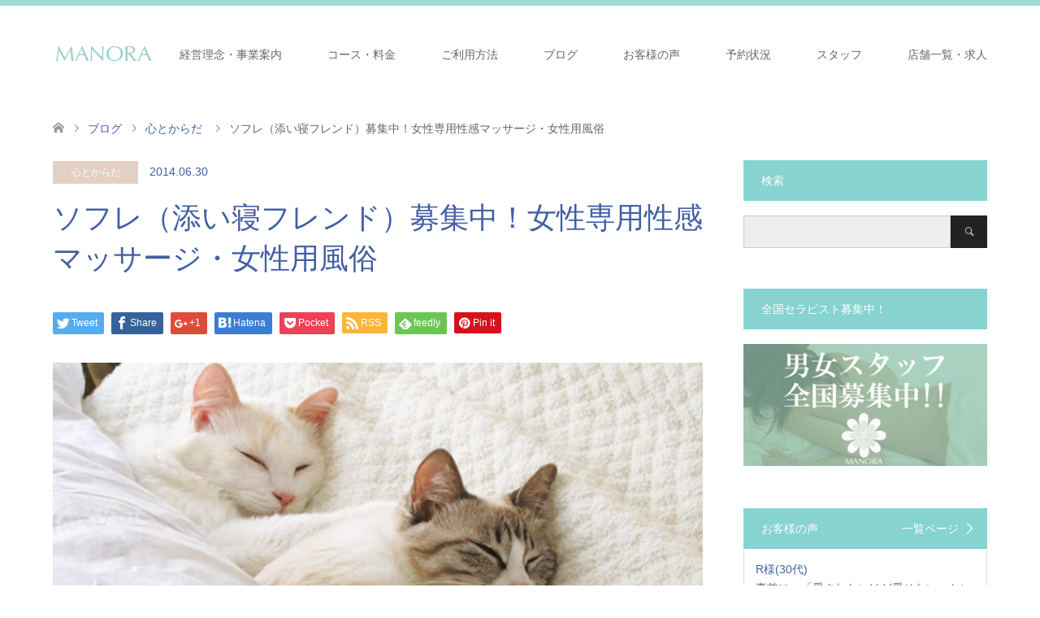

--- FILE ---
content_type: text/html; charset=UTF-8
request_url: https://www.m-apaiser.com/mentality/sleeping/
body_size: 24751
content:
<!DOCTYPE html>
<html lang="ja">
<head>
<meta charset="UTF-8">
<!--[if IE]><meta http-equiv="X-UA-Compatible" content="IE=edge"><![endif]-->
<meta name="viewport" content="width=device-width">
<title>ソフレ（添い寝フレンド）募集中！女性専用性感マッサージ・女性用風俗 - 女性用風俗・女性向け性感マッサージ＆オイルマッサージ 岡山 MANORA</title>
<meta name="description" content="添い寝すると熟睡できない性質なんですが...でも、体を寄せ合って寝るのは好きです。気持ちが落ち着くというか、ほっとするというか。">
<link rel="pingback" href="https://www.m-apaiser.com/skin/xmlrpc.php">
<link rel="shortcut icon" href="https://www.m-apaiser.com/skin/wp-content/uploads/tcd-w/favicon.ico">
<meta name='robots' content='index, follow, max-image-preview:large, max-snippet:-1, max-video-preview:-1' />
	<style>img:is([sizes="auto" i], [sizes^="auto," i]) { contain-intrinsic-size: 3000px 1500px }</style>
	
	<!-- This site is optimized with the Yoast SEO plugin v25.4 - https://yoast.com/wordpress/plugins/seo/ -->
	<link rel="canonical" href="https://www.m-apaiser.com/mentality/sleeping/" />
	<meta property="og:locale" content="ja_JP" />
	<meta property="og:type" content="article" />
	<meta property="og:title" content="ソフレ（添い寝フレンド）募集中！女性専用性感マッサージ・女性用風俗 - 女性用風俗・女性向け性感マッサージ＆オイルマッサージ 岡山 MANORA" />
	<meta property="og:description" content="添い寝すると熟睡できない性質なんですが&#8230; でも、体を寄せ合って寝るのは好きです。 気持ちが落ち着くというか、ほっとするというか。 性感マッサージの前に、女性の頭を撫でたり、軽くキスをしたり（もちろんOKな場合 [&hellip;]" />
	<meta property="og:url" content="https://www.m-apaiser.com/mentality/sleeping/" />
	<meta property="og:site_name" content="女性用風俗・女性向け性感マッサージ＆オイルマッサージ 岡山 MANORA" />
	<meta property="article:publisher" content="https://www.facebook.com/profile.php?id=100005189595327" />
	<meta property="article:published_time" content="2014-06-30T05:18:11+00:00" />
	<meta property="article:modified_time" content="2019-06-08T02:28:49+00:00" />
	<meta property="og:image" content="https://www.m-apaiser.com/skin/wp-content/uploads/2019/03/sleep800.jpg" />
	<meta property="og:image:width" content="800" />
	<meta property="og:image:height" content="400" />
	<meta property="og:image:type" content="image/jpeg" />
	<meta name="author" content="オーナー" />
	<meta name="twitter:card" content="summary_large_image" />
	<meta name="twitter:creator" content="@manora1980" />
	<meta name="twitter:site" content="@manora1980" />
	<meta name="twitter:label1" content="執筆者" />
	<meta name="twitter:data1" content="オーナー" />
	<script type="application/ld+json" class="yoast-schema-graph">{"@context":"https://schema.org","@graph":[{"@type":"Article","@id":"https://www.m-apaiser.com/mentality/sleeping/#article","isPartOf":{"@id":"https://www.m-apaiser.com/mentality/sleeping/"},"author":{"name":"オーナー","@id":"https://www.m-apaiser.com/#/schema/person/b3bd05c632c856f6e1cba8bb3ee47ba5"},"headline":"ソフレ（添い寝フレンド）募集中！女性専用性感マッサージ・女性用風俗","datePublished":"2014-06-30T05:18:11+00:00","dateModified":"2019-06-08T02:28:49+00:00","mainEntityOfPage":{"@id":"https://www.m-apaiser.com/mentality/sleeping/"},"wordCount":1,"commentCount":0,"publisher":{"@id":"https://www.m-apaiser.com/#organization"},"image":{"@id":"https://www.m-apaiser.com/mentality/sleeping/#primaryimage"},"thumbnailUrl":"https://www.m-apaiser.com/skin/wp-content/uploads/2019/03/sleep800.jpg","keywords":["オイルマッサージ","スローセックス","ソフレ","女性向け","女性用風俗","性感マッサージ","悩み相談","添い寝"],"articleSection":["心とからだ"],"inLanguage":"ja","potentialAction":[{"@type":"CommentAction","name":"Comment","target":["https://www.m-apaiser.com/mentality/sleeping/#respond"]}]},{"@type":"WebPage","@id":"https://www.m-apaiser.com/mentality/sleeping/","url":"https://www.m-apaiser.com/mentality/sleeping/","name":"ソフレ（添い寝フレンド）募集中！女性専用性感マッサージ・女性用風俗 - 女性用風俗・女性向け性感マッサージ＆オイルマッサージ 岡山 MANORA","isPartOf":{"@id":"https://www.m-apaiser.com/#website"},"primaryImageOfPage":{"@id":"https://www.m-apaiser.com/mentality/sleeping/#primaryimage"},"image":{"@id":"https://www.m-apaiser.com/mentality/sleeping/#primaryimage"},"thumbnailUrl":"https://www.m-apaiser.com/skin/wp-content/uploads/2019/03/sleep800.jpg","datePublished":"2014-06-30T05:18:11+00:00","dateModified":"2019-06-08T02:28:49+00:00","breadcrumb":{"@id":"https://www.m-apaiser.com/mentality/sleeping/#breadcrumb"},"inLanguage":"ja","potentialAction":[{"@type":"ReadAction","target":["https://www.m-apaiser.com/mentality/sleeping/"]}]},{"@type":"ImageObject","inLanguage":"ja","@id":"https://www.m-apaiser.com/mentality/sleeping/#primaryimage","url":"https://www.m-apaiser.com/skin/wp-content/uploads/2019/03/sleep800.jpg","contentUrl":"https://www.m-apaiser.com/skin/wp-content/uploads/2019/03/sleep800.jpg","width":800,"height":400,"caption":"ソフレ（添い寝）コース/女性用風俗・女性向け性感マッサージ MANORA"},{"@type":"BreadcrumbList","@id":"https://www.m-apaiser.com/mentality/sleeping/#breadcrumb","itemListElement":[{"@type":"ListItem","position":1,"name":"ホーム","item":"https://www.m-apaiser.com/"},{"@type":"ListItem","position":2,"name":"ブログ一覧","item":"https://www.m-apaiser.com/blog/"},{"@type":"ListItem","position":3,"name":"ソフレ（添い寝フレンド）募集中！女性専用性感マッサージ・女性用風俗"}]},{"@type":"WebSite","@id":"https://www.m-apaiser.com/#website","url":"https://www.m-apaiser.com/","name":"女性用風俗・女性向け性感マッサージ＆オイルマッサージ 岡山 MANORA","description":"女性が生きやすい明日へ","publisher":{"@id":"https://www.m-apaiser.com/#organization"},"potentialAction":[{"@type":"SearchAction","target":{"@type":"EntryPoint","urlTemplate":"https://www.m-apaiser.com/?s={search_term_string}"},"query-input":{"@type":"PropertyValueSpecification","valueRequired":true,"valueName":"search_term_string"}}],"inLanguage":"ja"},{"@type":"Organization","@id":"https://www.m-apaiser.com/#organization","name":"MANORA","url":"https://www.m-apaiser.com/","logo":{"@type":"ImageObject","inLanguage":"ja","@id":"https://www.m-apaiser.com/#/schema/logo/image/","url":"https://www.m-apaiser.com/skin/wp-content/uploads/2019/08/logo.jpg","contentUrl":"https://www.m-apaiser.com/skin/wp-content/uploads/2019/08/logo.jpg","width":112,"height":112,"caption":"MANORA"},"image":{"@id":"https://www.m-apaiser.com/#/schema/logo/image/"},"sameAs":["https://www.facebook.com/profile.php?id=100005189595327","https://x.com/manora1980","https://www.instagram.com/manora_888/","https://www.youtube.com/channel/UC12OUFmkzvc4qbRx5_3bRqQ"]},{"@type":"Person","@id":"https://www.m-apaiser.com/#/schema/person/b3bd05c632c856f6e1cba8bb3ee47ba5","name":"オーナー","image":{"@type":"ImageObject","inLanguage":"ja","@id":"https://www.m-apaiser.com/#/schema/person/image/","url":"https://secure.gravatar.com/avatar/dd276233fee63de55d7e98b74a32a33b?s=96&d=mm&r=g","contentUrl":"https://secure.gravatar.com/avatar/dd276233fee63de55d7e98b74a32a33b?s=96&d=mm&r=g","caption":"オーナー"}}]}</script>
	<!-- / Yoast SEO plugin. -->


<link rel="alternate" type="application/rss+xml" title="女性用風俗・女性向け性感マッサージ＆オイルマッサージ 岡山 MANORA &raquo; フィード" href="https://www.m-apaiser.com/feed/" />
<link rel="alternate" type="application/rss+xml" title="女性用風俗・女性向け性感マッサージ＆オイルマッサージ 岡山 MANORA &raquo; コメントフィード" href="https://www.m-apaiser.com/comments/feed/" />
<link rel="alternate" type="application/rss+xml" title="女性用風俗・女性向け性感マッサージ＆オイルマッサージ 岡山 MANORA &raquo; ソフレ（添い寝フレンド）募集中！女性専用性感マッサージ・女性用風俗 のコメントのフィード" href="https://www.m-apaiser.com/mentality/sleeping/feed/" />
		<!-- This site uses the Google Analytics by MonsterInsights plugin v9.11.1 - Using Analytics tracking - https://www.monsterinsights.com/ -->
							<script src="//www.googletagmanager.com/gtag/js?id=G-FX0KCWP4LS"  data-cfasync="false" data-wpfc-render="false" type="text/javascript" async></script>
			<script data-cfasync="false" data-wpfc-render="false" type="text/javascript">
				var mi_version = '9.11.1';
				var mi_track_user = true;
				var mi_no_track_reason = '';
								var MonsterInsightsDefaultLocations = {"page_location":"https:\/\/www.m-apaiser.com\/mentality\/sleeping\/"};
								if ( typeof MonsterInsightsPrivacyGuardFilter === 'function' ) {
					var MonsterInsightsLocations = (typeof MonsterInsightsExcludeQuery === 'object') ? MonsterInsightsPrivacyGuardFilter( MonsterInsightsExcludeQuery ) : MonsterInsightsPrivacyGuardFilter( MonsterInsightsDefaultLocations );
				} else {
					var MonsterInsightsLocations = (typeof MonsterInsightsExcludeQuery === 'object') ? MonsterInsightsExcludeQuery : MonsterInsightsDefaultLocations;
				}

								var disableStrs = [
										'ga-disable-G-FX0KCWP4LS',
									];

				/* Function to detect opted out users */
				function __gtagTrackerIsOptedOut() {
					for (var index = 0; index < disableStrs.length; index++) {
						if (document.cookie.indexOf(disableStrs[index] + '=true') > -1) {
							return true;
						}
					}

					return false;
				}

				/* Disable tracking if the opt-out cookie exists. */
				if (__gtagTrackerIsOptedOut()) {
					for (var index = 0; index < disableStrs.length; index++) {
						window[disableStrs[index]] = true;
					}
				}

				/* Opt-out function */
				function __gtagTrackerOptout() {
					for (var index = 0; index < disableStrs.length; index++) {
						document.cookie = disableStrs[index] + '=true; expires=Thu, 31 Dec 2099 23:59:59 UTC; path=/';
						window[disableStrs[index]] = true;
					}
				}

				if ('undefined' === typeof gaOptout) {
					function gaOptout() {
						__gtagTrackerOptout();
					}
				}
								window.dataLayer = window.dataLayer || [];

				window.MonsterInsightsDualTracker = {
					helpers: {},
					trackers: {},
				};
				if (mi_track_user) {
					function __gtagDataLayer() {
						dataLayer.push(arguments);
					}

					function __gtagTracker(type, name, parameters) {
						if (!parameters) {
							parameters = {};
						}

						if (parameters.send_to) {
							__gtagDataLayer.apply(null, arguments);
							return;
						}

						if (type === 'event') {
														parameters.send_to = monsterinsights_frontend.v4_id;
							var hookName = name;
							if (typeof parameters['event_category'] !== 'undefined') {
								hookName = parameters['event_category'] + ':' + name;
							}

							if (typeof MonsterInsightsDualTracker.trackers[hookName] !== 'undefined') {
								MonsterInsightsDualTracker.trackers[hookName](parameters);
							} else {
								__gtagDataLayer('event', name, parameters);
							}
							
						} else {
							__gtagDataLayer.apply(null, arguments);
						}
					}

					__gtagTracker('js', new Date());
					__gtagTracker('set', {
						'developer_id.dZGIzZG': true,
											});
					if ( MonsterInsightsLocations.page_location ) {
						__gtagTracker('set', MonsterInsightsLocations);
					}
										__gtagTracker('config', 'G-FX0KCWP4LS', {"forceSSL":"true","link_attribution":"true"} );
										window.gtag = __gtagTracker;										(function () {
						/* https://developers.google.com/analytics/devguides/collection/analyticsjs/ */
						/* ga and __gaTracker compatibility shim. */
						var noopfn = function () {
							return null;
						};
						var newtracker = function () {
							return new Tracker();
						};
						var Tracker = function () {
							return null;
						};
						var p = Tracker.prototype;
						p.get = noopfn;
						p.set = noopfn;
						p.send = function () {
							var args = Array.prototype.slice.call(arguments);
							args.unshift('send');
							__gaTracker.apply(null, args);
						};
						var __gaTracker = function () {
							var len = arguments.length;
							if (len === 0) {
								return;
							}
							var f = arguments[len - 1];
							if (typeof f !== 'object' || f === null || typeof f.hitCallback !== 'function') {
								if ('send' === arguments[0]) {
									var hitConverted, hitObject = false, action;
									if ('event' === arguments[1]) {
										if ('undefined' !== typeof arguments[3]) {
											hitObject = {
												'eventAction': arguments[3],
												'eventCategory': arguments[2],
												'eventLabel': arguments[4],
												'value': arguments[5] ? arguments[5] : 1,
											}
										}
									}
									if ('pageview' === arguments[1]) {
										if ('undefined' !== typeof arguments[2]) {
											hitObject = {
												'eventAction': 'page_view',
												'page_path': arguments[2],
											}
										}
									}
									if (typeof arguments[2] === 'object') {
										hitObject = arguments[2];
									}
									if (typeof arguments[5] === 'object') {
										Object.assign(hitObject, arguments[5]);
									}
									if ('undefined' !== typeof arguments[1].hitType) {
										hitObject = arguments[1];
										if ('pageview' === hitObject.hitType) {
											hitObject.eventAction = 'page_view';
										}
									}
									if (hitObject) {
										action = 'timing' === arguments[1].hitType ? 'timing_complete' : hitObject.eventAction;
										hitConverted = mapArgs(hitObject);
										__gtagTracker('event', action, hitConverted);
									}
								}
								return;
							}

							function mapArgs(args) {
								var arg, hit = {};
								var gaMap = {
									'eventCategory': 'event_category',
									'eventAction': 'event_action',
									'eventLabel': 'event_label',
									'eventValue': 'event_value',
									'nonInteraction': 'non_interaction',
									'timingCategory': 'event_category',
									'timingVar': 'name',
									'timingValue': 'value',
									'timingLabel': 'event_label',
									'page': 'page_path',
									'location': 'page_location',
									'title': 'page_title',
									'referrer' : 'page_referrer',
								};
								for (arg in args) {
																		if (!(!args.hasOwnProperty(arg) || !gaMap.hasOwnProperty(arg))) {
										hit[gaMap[arg]] = args[arg];
									} else {
										hit[arg] = args[arg];
									}
								}
								return hit;
							}

							try {
								f.hitCallback();
							} catch (ex) {
							}
						};
						__gaTracker.create = newtracker;
						__gaTracker.getByName = newtracker;
						__gaTracker.getAll = function () {
							return [];
						};
						__gaTracker.remove = noopfn;
						__gaTracker.loaded = true;
						window['__gaTracker'] = __gaTracker;
					})();
									} else {
										console.log("");
					(function () {
						function __gtagTracker() {
							return null;
						}

						window['__gtagTracker'] = __gtagTracker;
						window['gtag'] = __gtagTracker;
					})();
									}
			</script>
							<!-- / Google Analytics by MonsterInsights -->
		<script type="text/javascript">
/* <![CDATA[ */
window._wpemojiSettings = {"baseUrl":"https:\/\/s.w.org\/images\/core\/emoji\/15.0.3\/72x72\/","ext":".png","svgUrl":"https:\/\/s.w.org\/images\/core\/emoji\/15.0.3\/svg\/","svgExt":".svg","source":{"concatemoji":"https:\/\/www.m-apaiser.com\/skin\/wp-includes\/js\/wp-emoji-release.min.js?ver=6.7.4"}};
/*! This file is auto-generated */
!function(i,n){var o,s,e;function c(e){try{var t={supportTests:e,timestamp:(new Date).valueOf()};sessionStorage.setItem(o,JSON.stringify(t))}catch(e){}}function p(e,t,n){e.clearRect(0,0,e.canvas.width,e.canvas.height),e.fillText(t,0,0);var t=new Uint32Array(e.getImageData(0,0,e.canvas.width,e.canvas.height).data),r=(e.clearRect(0,0,e.canvas.width,e.canvas.height),e.fillText(n,0,0),new Uint32Array(e.getImageData(0,0,e.canvas.width,e.canvas.height).data));return t.every(function(e,t){return e===r[t]})}function u(e,t,n){switch(t){case"flag":return n(e,"\ud83c\udff3\ufe0f\u200d\u26a7\ufe0f","\ud83c\udff3\ufe0f\u200b\u26a7\ufe0f")?!1:!n(e,"\ud83c\uddfa\ud83c\uddf3","\ud83c\uddfa\u200b\ud83c\uddf3")&&!n(e,"\ud83c\udff4\udb40\udc67\udb40\udc62\udb40\udc65\udb40\udc6e\udb40\udc67\udb40\udc7f","\ud83c\udff4\u200b\udb40\udc67\u200b\udb40\udc62\u200b\udb40\udc65\u200b\udb40\udc6e\u200b\udb40\udc67\u200b\udb40\udc7f");case"emoji":return!n(e,"\ud83d\udc26\u200d\u2b1b","\ud83d\udc26\u200b\u2b1b")}return!1}function f(e,t,n){var r="undefined"!=typeof WorkerGlobalScope&&self instanceof WorkerGlobalScope?new OffscreenCanvas(300,150):i.createElement("canvas"),a=r.getContext("2d",{willReadFrequently:!0}),o=(a.textBaseline="top",a.font="600 32px Arial",{});return e.forEach(function(e){o[e]=t(a,e,n)}),o}function t(e){var t=i.createElement("script");t.src=e,t.defer=!0,i.head.appendChild(t)}"undefined"!=typeof Promise&&(o="wpEmojiSettingsSupports",s=["flag","emoji"],n.supports={everything:!0,everythingExceptFlag:!0},e=new Promise(function(e){i.addEventListener("DOMContentLoaded",e,{once:!0})}),new Promise(function(t){var n=function(){try{var e=JSON.parse(sessionStorage.getItem(o));if("object"==typeof e&&"number"==typeof e.timestamp&&(new Date).valueOf()<e.timestamp+604800&&"object"==typeof e.supportTests)return e.supportTests}catch(e){}return null}();if(!n){if("undefined"!=typeof Worker&&"undefined"!=typeof OffscreenCanvas&&"undefined"!=typeof URL&&URL.createObjectURL&&"undefined"!=typeof Blob)try{var e="postMessage("+f.toString()+"("+[JSON.stringify(s),u.toString(),p.toString()].join(",")+"));",r=new Blob([e],{type:"text/javascript"}),a=new Worker(URL.createObjectURL(r),{name:"wpTestEmojiSupports"});return void(a.onmessage=function(e){c(n=e.data),a.terminate(),t(n)})}catch(e){}c(n=f(s,u,p))}t(n)}).then(function(e){for(var t in e)n.supports[t]=e[t],n.supports.everything=n.supports.everything&&n.supports[t],"flag"!==t&&(n.supports.everythingExceptFlag=n.supports.everythingExceptFlag&&n.supports[t]);n.supports.everythingExceptFlag=n.supports.everythingExceptFlag&&!n.supports.flag,n.DOMReady=!1,n.readyCallback=function(){n.DOMReady=!0}}).then(function(){return e}).then(function(){var e;n.supports.everything||(n.readyCallback(),(e=n.source||{}).concatemoji?t(e.concatemoji):e.wpemoji&&e.twemoji&&(t(e.twemoji),t(e.wpemoji)))}))}((window,document),window._wpemojiSettings);
/* ]]> */
</script>
<link rel='stylesheet' id='style-css' href='https://www.m-apaiser.com/skin/wp-content/themes/skin_tcd046/style.css?ver=1.6' type='text/css' media='all' />
<style id='wp-emoji-styles-inline-css' type='text/css'>

	img.wp-smiley, img.emoji {
		display: inline !important;
		border: none !important;
		box-shadow: none !important;
		height: 1em !important;
		width: 1em !important;
		margin: 0 0.07em !important;
		vertical-align: -0.1em !important;
		background: none !important;
		padding: 0 !important;
	}
</style>
<link rel='stylesheet' id='wp-block-library-css' href='https://www.m-apaiser.com/skin/wp-includes/css/dist/block-library/style.min.css?ver=6.7.4' type='text/css' media='all' />
<style id='classic-theme-styles-inline-css' type='text/css'>
/*! This file is auto-generated */
.wp-block-button__link{color:#fff;background-color:#32373c;border-radius:9999px;box-shadow:none;text-decoration:none;padding:calc(.667em + 2px) calc(1.333em + 2px);font-size:1.125em}.wp-block-file__button{background:#32373c;color:#fff;text-decoration:none}
</style>
<style id='global-styles-inline-css' type='text/css'>
:root{--wp--preset--aspect-ratio--square: 1;--wp--preset--aspect-ratio--4-3: 4/3;--wp--preset--aspect-ratio--3-4: 3/4;--wp--preset--aspect-ratio--3-2: 3/2;--wp--preset--aspect-ratio--2-3: 2/3;--wp--preset--aspect-ratio--16-9: 16/9;--wp--preset--aspect-ratio--9-16: 9/16;--wp--preset--color--black: #000000;--wp--preset--color--cyan-bluish-gray: #abb8c3;--wp--preset--color--white: #ffffff;--wp--preset--color--pale-pink: #f78da7;--wp--preset--color--vivid-red: #cf2e2e;--wp--preset--color--luminous-vivid-orange: #ff6900;--wp--preset--color--luminous-vivid-amber: #fcb900;--wp--preset--color--light-green-cyan: #7bdcb5;--wp--preset--color--vivid-green-cyan: #00d084;--wp--preset--color--pale-cyan-blue: #8ed1fc;--wp--preset--color--vivid-cyan-blue: #0693e3;--wp--preset--color--vivid-purple: #9b51e0;--wp--preset--gradient--vivid-cyan-blue-to-vivid-purple: linear-gradient(135deg,rgba(6,147,227,1) 0%,rgb(155,81,224) 100%);--wp--preset--gradient--light-green-cyan-to-vivid-green-cyan: linear-gradient(135deg,rgb(122,220,180) 0%,rgb(0,208,130) 100%);--wp--preset--gradient--luminous-vivid-amber-to-luminous-vivid-orange: linear-gradient(135deg,rgba(252,185,0,1) 0%,rgba(255,105,0,1) 100%);--wp--preset--gradient--luminous-vivid-orange-to-vivid-red: linear-gradient(135deg,rgba(255,105,0,1) 0%,rgb(207,46,46) 100%);--wp--preset--gradient--very-light-gray-to-cyan-bluish-gray: linear-gradient(135deg,rgb(238,238,238) 0%,rgb(169,184,195) 100%);--wp--preset--gradient--cool-to-warm-spectrum: linear-gradient(135deg,rgb(74,234,220) 0%,rgb(151,120,209) 20%,rgb(207,42,186) 40%,rgb(238,44,130) 60%,rgb(251,105,98) 80%,rgb(254,248,76) 100%);--wp--preset--gradient--blush-light-purple: linear-gradient(135deg,rgb(255,206,236) 0%,rgb(152,150,240) 100%);--wp--preset--gradient--blush-bordeaux: linear-gradient(135deg,rgb(254,205,165) 0%,rgb(254,45,45) 50%,rgb(107,0,62) 100%);--wp--preset--gradient--luminous-dusk: linear-gradient(135deg,rgb(255,203,112) 0%,rgb(199,81,192) 50%,rgb(65,88,208) 100%);--wp--preset--gradient--pale-ocean: linear-gradient(135deg,rgb(255,245,203) 0%,rgb(182,227,212) 50%,rgb(51,167,181) 100%);--wp--preset--gradient--electric-grass: linear-gradient(135deg,rgb(202,248,128) 0%,rgb(113,206,126) 100%);--wp--preset--gradient--midnight: linear-gradient(135deg,rgb(2,3,129) 0%,rgb(40,116,252) 100%);--wp--preset--font-size--small: 13px;--wp--preset--font-size--medium: 20px;--wp--preset--font-size--large: 36px;--wp--preset--font-size--x-large: 42px;--wp--preset--spacing--20: 0.44rem;--wp--preset--spacing--30: 0.67rem;--wp--preset--spacing--40: 1rem;--wp--preset--spacing--50: 1.5rem;--wp--preset--spacing--60: 2.25rem;--wp--preset--spacing--70: 3.38rem;--wp--preset--spacing--80: 5.06rem;--wp--preset--shadow--natural: 6px 6px 9px rgba(0, 0, 0, 0.2);--wp--preset--shadow--deep: 12px 12px 50px rgba(0, 0, 0, 0.4);--wp--preset--shadow--sharp: 6px 6px 0px rgba(0, 0, 0, 0.2);--wp--preset--shadow--outlined: 6px 6px 0px -3px rgba(255, 255, 255, 1), 6px 6px rgba(0, 0, 0, 1);--wp--preset--shadow--crisp: 6px 6px 0px rgba(0, 0, 0, 1);}:where(.is-layout-flex){gap: 0.5em;}:where(.is-layout-grid){gap: 0.5em;}body .is-layout-flex{display: flex;}.is-layout-flex{flex-wrap: wrap;align-items: center;}.is-layout-flex > :is(*, div){margin: 0;}body .is-layout-grid{display: grid;}.is-layout-grid > :is(*, div){margin: 0;}:where(.wp-block-columns.is-layout-flex){gap: 2em;}:where(.wp-block-columns.is-layout-grid){gap: 2em;}:where(.wp-block-post-template.is-layout-flex){gap: 1.25em;}:where(.wp-block-post-template.is-layout-grid){gap: 1.25em;}.has-black-color{color: var(--wp--preset--color--black) !important;}.has-cyan-bluish-gray-color{color: var(--wp--preset--color--cyan-bluish-gray) !important;}.has-white-color{color: var(--wp--preset--color--white) !important;}.has-pale-pink-color{color: var(--wp--preset--color--pale-pink) !important;}.has-vivid-red-color{color: var(--wp--preset--color--vivid-red) !important;}.has-luminous-vivid-orange-color{color: var(--wp--preset--color--luminous-vivid-orange) !important;}.has-luminous-vivid-amber-color{color: var(--wp--preset--color--luminous-vivid-amber) !important;}.has-light-green-cyan-color{color: var(--wp--preset--color--light-green-cyan) !important;}.has-vivid-green-cyan-color{color: var(--wp--preset--color--vivid-green-cyan) !important;}.has-pale-cyan-blue-color{color: var(--wp--preset--color--pale-cyan-blue) !important;}.has-vivid-cyan-blue-color{color: var(--wp--preset--color--vivid-cyan-blue) !important;}.has-vivid-purple-color{color: var(--wp--preset--color--vivid-purple) !important;}.has-black-background-color{background-color: var(--wp--preset--color--black) !important;}.has-cyan-bluish-gray-background-color{background-color: var(--wp--preset--color--cyan-bluish-gray) !important;}.has-white-background-color{background-color: var(--wp--preset--color--white) !important;}.has-pale-pink-background-color{background-color: var(--wp--preset--color--pale-pink) !important;}.has-vivid-red-background-color{background-color: var(--wp--preset--color--vivid-red) !important;}.has-luminous-vivid-orange-background-color{background-color: var(--wp--preset--color--luminous-vivid-orange) !important;}.has-luminous-vivid-amber-background-color{background-color: var(--wp--preset--color--luminous-vivid-amber) !important;}.has-light-green-cyan-background-color{background-color: var(--wp--preset--color--light-green-cyan) !important;}.has-vivid-green-cyan-background-color{background-color: var(--wp--preset--color--vivid-green-cyan) !important;}.has-pale-cyan-blue-background-color{background-color: var(--wp--preset--color--pale-cyan-blue) !important;}.has-vivid-cyan-blue-background-color{background-color: var(--wp--preset--color--vivid-cyan-blue) !important;}.has-vivid-purple-background-color{background-color: var(--wp--preset--color--vivid-purple) !important;}.has-black-border-color{border-color: var(--wp--preset--color--black) !important;}.has-cyan-bluish-gray-border-color{border-color: var(--wp--preset--color--cyan-bluish-gray) !important;}.has-white-border-color{border-color: var(--wp--preset--color--white) !important;}.has-pale-pink-border-color{border-color: var(--wp--preset--color--pale-pink) !important;}.has-vivid-red-border-color{border-color: var(--wp--preset--color--vivid-red) !important;}.has-luminous-vivid-orange-border-color{border-color: var(--wp--preset--color--luminous-vivid-orange) !important;}.has-luminous-vivid-amber-border-color{border-color: var(--wp--preset--color--luminous-vivid-amber) !important;}.has-light-green-cyan-border-color{border-color: var(--wp--preset--color--light-green-cyan) !important;}.has-vivid-green-cyan-border-color{border-color: var(--wp--preset--color--vivid-green-cyan) !important;}.has-pale-cyan-blue-border-color{border-color: var(--wp--preset--color--pale-cyan-blue) !important;}.has-vivid-cyan-blue-border-color{border-color: var(--wp--preset--color--vivid-cyan-blue) !important;}.has-vivid-purple-border-color{border-color: var(--wp--preset--color--vivid-purple) !important;}.has-vivid-cyan-blue-to-vivid-purple-gradient-background{background: var(--wp--preset--gradient--vivid-cyan-blue-to-vivid-purple) !important;}.has-light-green-cyan-to-vivid-green-cyan-gradient-background{background: var(--wp--preset--gradient--light-green-cyan-to-vivid-green-cyan) !important;}.has-luminous-vivid-amber-to-luminous-vivid-orange-gradient-background{background: var(--wp--preset--gradient--luminous-vivid-amber-to-luminous-vivid-orange) !important;}.has-luminous-vivid-orange-to-vivid-red-gradient-background{background: var(--wp--preset--gradient--luminous-vivid-orange-to-vivid-red) !important;}.has-very-light-gray-to-cyan-bluish-gray-gradient-background{background: var(--wp--preset--gradient--very-light-gray-to-cyan-bluish-gray) !important;}.has-cool-to-warm-spectrum-gradient-background{background: var(--wp--preset--gradient--cool-to-warm-spectrum) !important;}.has-blush-light-purple-gradient-background{background: var(--wp--preset--gradient--blush-light-purple) !important;}.has-blush-bordeaux-gradient-background{background: var(--wp--preset--gradient--blush-bordeaux) !important;}.has-luminous-dusk-gradient-background{background: var(--wp--preset--gradient--luminous-dusk) !important;}.has-pale-ocean-gradient-background{background: var(--wp--preset--gradient--pale-ocean) !important;}.has-electric-grass-gradient-background{background: var(--wp--preset--gradient--electric-grass) !important;}.has-midnight-gradient-background{background: var(--wp--preset--gradient--midnight) !important;}.has-small-font-size{font-size: var(--wp--preset--font-size--small) !important;}.has-medium-font-size{font-size: var(--wp--preset--font-size--medium) !important;}.has-large-font-size{font-size: var(--wp--preset--font-size--large) !important;}.has-x-large-font-size{font-size: var(--wp--preset--font-size--x-large) !important;}
:where(.wp-block-post-template.is-layout-flex){gap: 1.25em;}:where(.wp-block-post-template.is-layout-grid){gap: 1.25em;}
:where(.wp-block-columns.is-layout-flex){gap: 2em;}:where(.wp-block-columns.is-layout-grid){gap: 2em;}
:root :where(.wp-block-pullquote){font-size: 1.5em;line-height: 1.6;}
</style>
<link rel='stylesheet' id='contact-form-7-css' href='https://www.m-apaiser.com/skin/wp-content/plugins/contact-form-7/includes/css/styles.css?ver=6.1' type='text/css' media='all' />
<style id='akismet-widget-style-inline-css' type='text/css'>

			.a-stats {
				--akismet-color-mid-green: #357b49;
				--akismet-color-white: #fff;
				--akismet-color-light-grey: #f6f7f7;

				max-width: 350px;
				width: auto;
			}

			.a-stats * {
				all: unset;
				box-sizing: border-box;
			}

			.a-stats strong {
				font-weight: 600;
			}

			.a-stats a.a-stats__link,
			.a-stats a.a-stats__link:visited,
			.a-stats a.a-stats__link:active {
				background: var(--akismet-color-mid-green);
				border: none;
				box-shadow: none;
				border-radius: 8px;
				color: var(--akismet-color-white);
				cursor: pointer;
				display: block;
				font-family: -apple-system, BlinkMacSystemFont, 'Segoe UI', 'Roboto', 'Oxygen-Sans', 'Ubuntu', 'Cantarell', 'Helvetica Neue', sans-serif;
				font-weight: 500;
				padding: 12px;
				text-align: center;
				text-decoration: none;
				transition: all 0.2s ease;
			}

			/* Extra specificity to deal with TwentyTwentyOne focus style */
			.widget .a-stats a.a-stats__link:focus {
				background: var(--akismet-color-mid-green);
				color: var(--akismet-color-white);
				text-decoration: none;
			}

			.a-stats a.a-stats__link:hover {
				filter: brightness(110%);
				box-shadow: 0 4px 12px rgba(0, 0, 0, 0.06), 0 0 2px rgba(0, 0, 0, 0.16);
			}

			.a-stats .count {
				color: var(--akismet-color-white);
				display: block;
				font-size: 1.5em;
				line-height: 1.4;
				padding: 0 13px;
				white-space: nowrap;
			}
		
</style>
<link rel='stylesheet' id='fancybox-css' href='https://www.m-apaiser.com/skin/wp-content/plugins/easy-fancybox/fancybox/1.5.4/jquery.fancybox.min.css?ver=6.7.4' type='text/css' media='screen' />
<style id='fancybox-inline-css' type='text/css'>
#fancybox-outer{background:#ffffff}#fancybox-content{background:#ffffff;border-color:#ffffff;color:#000000;}#fancybox-title,#fancybox-title-float-main{color:#fff}
</style>
<script type="text/javascript" src="https://www.m-apaiser.com/skin/wp-includes/js/jquery/jquery.min.js?ver=3.7.1" id="jquery-core-js"></script>
<script type="text/javascript" src="https://www.m-apaiser.com/skin/wp-includes/js/jquery/jquery-migrate.min.js?ver=3.4.1" id="jquery-migrate-js"></script>
<script type="text/javascript" src="https://www.m-apaiser.com/skin/wp-content/plugins/google-analytics-for-wordpress/assets/js/frontend-gtag.min.js?ver=9.11.1" id="monsterinsights-frontend-script-js" async="async" data-wp-strategy="async"></script>
<script data-cfasync="false" data-wpfc-render="false" type="text/javascript" id='monsterinsights-frontend-script-js-extra'>/* <![CDATA[ */
var monsterinsights_frontend = {"js_events_tracking":"true","download_extensions":"doc,pdf,ppt,zip,xls,docx,pptx,xlsx","inbound_paths":"[{\"path\":\"\\\/go\\\/\",\"label\":\"affiliate\"},{\"path\":\"\\\/recommend\\\/\",\"label\":\"affiliate\"}]","home_url":"https:\/\/www.m-apaiser.com","hash_tracking":"false","v4_id":"G-FX0KCWP4LS"};/* ]]> */
</script>
<link rel="https://api.w.org/" href="https://www.m-apaiser.com/wp-json/" /><link rel="alternate" title="JSON" type="application/json" href="https://www.m-apaiser.com/wp-json/wp/v2/posts/168" /><link rel='shortlink' href='https://www.m-apaiser.com/?p=168' />
<link rel="alternate" title="oEmbed (JSON)" type="application/json+oembed" href="https://www.m-apaiser.com/wp-json/oembed/1.0/embed?url=https%3A%2F%2Fwww.m-apaiser.com%2Fmentality%2Fsleeping%2F" />
<link rel="alternate" title="oEmbed (XML)" type="text/xml+oembed" href="https://www.m-apaiser.com/wp-json/oembed/1.0/embed?url=https%3A%2F%2Fwww.m-apaiser.com%2Fmentality%2Fsleeping%2F&#038;format=xml" />

<link rel="stylesheet" href="https://www.m-apaiser.com/skin/wp-content/themes/skin_tcd046/css/design-plus.css?ver=1.6">
<link rel="stylesheet" href="https://www.m-apaiser.com/skin/wp-content/themes/skin_tcd046/css/sns-botton.css?ver=1.6">
<link rel="stylesheet" href="https://www.m-apaiser.com/skin/wp-content/themes/skin_tcd046/css/responsive.css?ver=1.6">
<link rel="stylesheet" href="https://www.m-apaiser.com/skin/wp-content/themes/skin_tcd046/css/footer-bar.css?ver=1.6">

<script src="https://www.m-apaiser.com/skin/wp-content/themes/skin_tcd046/js/jquery.easing.1.3.js?ver=1.6"></script>
<script src="https://www.m-apaiser.com/skin/wp-content/themes/skin_tcd046/js/jscript.js?ver=1.6"></script>
<script src="https://www.m-apaiser.com/skin/wp-content/themes/skin_tcd046/js/comment.js?ver=1.6"></script>
<script src="https://www.m-apaiser.com/skin/wp-content/themes/skin_tcd046/js/header_fix.js?ver=1.6"></script>

<style type="text/css">
body, input, textarea { font-family: Arial, "ヒラギノ角ゴ ProN W3", "Hiragino Kaku Gothic ProN", "メイリオ", Meiryo, sans-serif; }
.rich_font { font-weight:500; font-family: "Times New Roman" , "游明朝" , "Yu Mincho" , "游明朝体" , "YuMincho" , "ヒラギノ明朝 Pro W3" , "Hiragino Mincho Pro" , "HiraMinProN-W3" , "HGS明朝E" , "ＭＳ Ｐ明朝" , "MS PMincho" , serif; }

#header .logo { font-size:24px; }
.fix_top.header_fix #header .logo { font-size:20px; }
#footer_logo .logo { font-size:24px; }
#post_title { font-size:36px; }
body, .post_content { font-size:14px; }

@media screen and (max-width:991px) {
  #header .logo { font-size:18px; }
  .mobile_fix_top.header_fix #header .logo { font-size:18px; }
  #post_title { font-size:20px; }
  body, .post_content { font-size:14px; }
}




.image {
overflow: hidden;
-webkit-transition: 0.35s;
-moz-transition: 0.35s;
-ms-transition: 0.35s;
transition: 0.35s;
}
.image img {
-webkit-backface-visibility: hidden;
backface-visibility: hidden;
-webkit-transform: scale(1.2) translateX(-7.5px);
-webkit-transition-property: opacity, translateX;
-webkit-transition: 0.35s;
-moz-transform: scale(1.2) translateX(-7.5px);
-moz-transition-property: opacity, translateX;
-moz-transition: 0.35s;
-ms-transform: scale(1.2) translateX(-7.5px);
-ms-transition-property: opacity, translateX;
-ms-transition: 0.35s;
-o-transform: scale(1.2) translateX(-7.5px);
-o-transition-property: opacity, translateX;
-o-transition: 0.35s;
transform: scale(1.2) translateX(-7.5px);
transition-property: opacity, translateX;
transition: 0.35s;
}
.image:hover img, a:hover .image img {
opacity: 0.5;
-webkit-transform: scale(1.2) translateX(7.5px);
-moz-transform: scale(1.2) translateX(7.5px);
-ms-transform: scale(1.2) translateX(7.5px);
-o-transform: scale(1.2) translateX(7.5px);
transform: scale(1.2) translateX(7.5px);
}
.image:hover, a:hover .image {
background: #C7ECED;
}

.headline_bg_l, .headline_bg, ul.meta .category span, .page_navi a:hover, .page_navi span.current, .page_navi p.back a:hover,
#post_pagination p, #post_pagination a:hover, #previous_next_post2 a:hover, .single-news #post_meta_top .date, .single-campaign #post_meta_top .date, ol#voice_list .info .voice_button a:hover, .voice_user .voice_name, .voice_course .course_button a, .side_headline, #footer_top,
#comment_header ul li a:hover, #comment_header ul li.comment_switch_active a, #comment_header #comment_closed p, #submit_comment
{ background-color:#86D3D0; }

.page_navi a:hover, .page_navi span.current, #post_pagination p, #comment_header ul li.comment_switch_active a, #comment_header #comment_closed p, #guest_info input:focus, #comment_textarea textarea:focus
{ border-color:#86D3D0; }

#comment_header ul li.comment_switch_active a:after, #comment_header #comment_closed p:after
{ border-color:#86D3D0 transparent transparent transparent; }

a:hover, #global_menu > ul > li > a:hover, #bread_crumb li a, #bread_crumb li.home a:hover:before, ul.meta .date, .footer_headline, .footer_widget a:hover,
#post_title, #previous_next_post a:hover, #previous_next_post a:hover:before, #previous_next_post a:hover:after,
#recent_news .info .date, .course_category .course_category_headline, .course_category .info .headline, ol#voice_list .info .voice_name, dl.interview dt, .voice_course .course_button a:hover, ol#staff_list .info .staff_name, .staff_info .staff_detail .staff_name, .staff_info .staff_detail .staff_social_link li a:hover:before,
.styled_post_list1 .date, .collapse_category_list li a:hover, .tcdw_course_list_widget .course_list li .image, .side_widget.tcdw_banner_list_widget .side_headline, ul.banner_list li .image,
#index_content1 .caption .headline, #index_course li .image, #index_news .date, #index_voice li .info .voice_name, #index_blog .headline, .table.pb_pricemenu td.menu, .side_widget .campaign_list .date, .side_widget .news_list .date, .side_widget .staff_list .staff_name, .side_widget .voice_list .voice_name
{ color:#415FA3; }

#footer_bottom, a.index_blog_button:hover, .widget_search #search-btn input:hover, .widget_search #searchsubmit:hover, .widget.google_search #searchsubmit:hover, #submit_comment:hover, #header_slider .slick-dots li button:hover, #header_slider .slick-dots li.slick-active button
{ background-color:#415FA3; }

.post_content a { color:#8995D3; }

#archive_wrapper, #related_post ol { background-color:rgba(134,211,208,0.15); }
#index_course li.noimage .image, .course_category .noimage .imagebox, .tcdw_course_list_widget .course_list li.noimage .image { background:rgba(134,211,208,0.3); }

#index_blog, #footer_widget, .course_categories li a.active, .course_categories li a:hover, .styled_post_list1_tabs li { background-color:rgba(134,211,208,0.15); }
#index_topics { background:rgba(134,211,208,0.8); }
#header { border-top-color:rgba(134,211,208,0.8); }

@media screen and (min-width:992px) {
  .fix_top.header_fix #header { background-color:rgba(134,211,208,0.8); }
  #global_menu ul ul a { background-color:#86D3D0; }
  #global_menu ul ul a:hover { background-color:#415FA3; }
}
@media screen and (max-width:991px) {
  a.menu_button.active { background:rgba(134,211,208,0.8); };
  .mobile_fix_top.header_fix #header { background-color:rgba(134,211,208,0.8); }
  #global_menu { background-color:#86D3D0; }
  #global_menu a:hover { background-color:#415FA3; }
}
@media screen and (max-width:991px) {
  .mobile_fix_top.header_fix #header { background-color:rgba(134,211,208,0.8); }
}


</style>

<style type="text/css"></style><!-- Global site tag (gtag.js) - Google Analytics -->
<script async src="https://www.googletagmanager.com/gtag/js?id=UA-48134257-1"></script>
<script>
  window.dataLayer = window.dataLayer || [];
  function gtag(){dataLayer.push(arguments);}
  gtag('js', new Date());

  gtag('config', 'UA-48134257-1');
</script>
</head>
<body id="body" class="post-template-default single single-post postid-168 single-format-standard fix_top mobile_fix_top">


 <div id="header" class="clearfix">
  <div class="header_inner">
   <div id="header_logo">
    <div id="logo_image">
 <h1 class="logo">
  <a href="https://www.m-apaiser.com/" title="女性用風俗・女性向け性感マッサージ＆オイルマッサージ 岡山 MANORA" data-label="女性用風俗・女性向け性感マッサージ＆オイルマッサージ 岡山 MANORA"><img class="h_logo" src="https://www.m-apaiser.com/skin/wp-content/uploads/2019/03/headerlogo.png?1769378512" alt="女性用風俗・女性向け性感マッサージ＆オイルマッサージ 岡山 MANORA" title="女性用風俗・女性向け性感マッサージ＆オイルマッサージ 岡山 MANORA" /></a>
 </h1>
</div>
<div id="logo_image_fixed">
 <p class="logo"><a href="https://www.m-apaiser.com/" title="女性用風俗・女性向け性感マッサージ＆オイルマッサージ 岡山 MANORA"><img class="s_logo" src="https://www.m-apaiser.com/skin/wp-content/uploads/2019/03/fixlogo.png?1769378512" alt="女性用風俗・女性向け性感マッサージ＆オイルマッサージ 岡山 MANORA" title="女性用風俗・女性向け性感マッサージ＆オイルマッサージ 岡山 MANORA" /></a></p>
</div>
   </div>

      <a href="#" class="menu_button"><span>menu</span></a>
   <div id="global_menu">
    <ul id="menu-%e3%83%a1%e3%83%8b%e3%83%a5%e3%83%bc" class="menu"><li id="menu-item-1655" class="menu-item menu-item-type-post_type menu-item-object-page menu-item-has-children menu-item-1655"><a href="https://www.m-apaiser.com/company/">経営理念・事業案内</a>
<ul class="sub-menu">
	<li id="menu-item-1692" class="menu-item menu-item-type-post_type menu-item-object-page menu-item-1692"><a href="https://www.m-apaiser.com/company/hope/">女性が生きやすい明日へ</a></li>
	<li id="menu-item-1689" class="menu-item menu-item-type-post_type menu-item-object-page menu-item-1689"><a href="https://www.m-apaiser.com/company/what/">女性用風俗とはなにか？</a></li>
	<li id="menu-item-1701" class="menu-item menu-item-type-post_type menu-item-object-page menu-item-1701"><a href="https://www.m-apaiser.com/company/relieved/">安心して女性用風俗を利用するために</a></li>
	<li id="menu-item-1686" class="menu-item menu-item-type-post_type menu-item-object-page menu-item-1686"><a href="https://www.m-apaiser.com/company/sexless/">セックスレス・カップルカウンセリング</a></li>
	<li id="menu-item-1661" class="menu-item menu-item-type-post_type menu-item-object-page menu-item-1661"><a href="https://www.m-apaiser.com/company/owner/">オーナープロフィール</a></li>
	<li id="menu-item-1666" class="menu-item menu-item-type-post_type menu-item-object-page menu-item-1666"><a href="https://www.m-apaiser.com/company/lesbian/">レズ風俗</a></li>
	<li id="menu-item-1683" class="menu-item menu-item-type-post_type menu-item-object-page menu-item-1683"><a href="https://www.m-apaiser.com/company/education/">心を繋げる大人の性教育</a></li>
	<li id="menu-item-1673" class="menu-item menu-item-type-post_type menu-item-object-page menu-item-1673"><a href="https://www.m-apaiser.com/company/counseling/">童貞・処女スクール</a></li>
</ul>
</li>
<li id="menu-item-70" class="menu-item menu-item-type-custom menu-item-object-custom menu-item-has-children menu-item-70"><a href="https://www.m-apaiser.com/course/">コース・料金</a>
<ul class="sub-menu">
	<li id="menu-item-3129" class="menu-item menu-item-type-custom menu-item-object-custom menu-item-3129"><a href="https://www.m-apaiser.com/course/step/">初回限定お見合いコース</a></li>
	<li id="menu-item-71" class="menu-item menu-item-type-custom menu-item-object-custom menu-item-71"><a href="https://www.m-apaiser.com/course/date/">デートコース</a></li>
	<li id="menu-item-72" class="menu-item menu-item-type-custom menu-item-object-custom menu-item-72"><a href="https://www.m-apaiser.com/course/standard/">スタンダードコース</a></li>
	<li id="menu-item-73" class="menu-item menu-item-type-custom menu-item-object-custom menu-item-73"><a href="https://www.m-apaiser.com/course/virgin/">処女・セカンドバージンコース</a></li>
	<li id="menu-item-74" class="menu-item menu-item-type-custom menu-item-object-custom menu-item-74"><a href="https://www.m-apaiser.com/course/aroma/">オイルマッサージコース</a></li>
	<li id="menu-item-75" class="menu-item menu-item-type-custom menu-item-object-custom menu-item-75"><a href="https://www.m-apaiser.com/course/sleep/">ソフレ（添い寝）・お泊りコース</a></li>
	<li id="menu-item-3523" class="menu-item menu-item-type-custom menu-item-object-custom menu-item-3523"><a href="https://www.m-apaiser.com/course/hb/">誕生日祝いコース</a></li>
	<li id="menu-item-76" class="menu-item menu-item-type-custom menu-item-object-custom menu-item-76"><a href="https://www.m-apaiser.com/course/mail/">メール・電話相談コース</a></li>
	<li id="menu-item-2552" class="menu-item menu-item-type-custom menu-item-object-custom menu-item-2552"><a href="https://www.m-apaiser.com/course/workshop/">男性向け講習など</a></li>
</ul>
</li>
<li id="menu-item-1676" class="menu-item menu-item-type-post_type menu-item-object-page menu-item-has-children menu-item-1676"><a href="https://www.m-apaiser.com/system/">ご利用方法</a>
<ul class="sub-menu">
	<li id="menu-item-3122" class="menu-item menu-item-type-custom menu-item-object-custom menu-item-3122"><a href="https://www.m-apaiser.com/campaign/inspection/">性病検査のお願い</a></li>
	<li id="menu-item-3121" class="menu-item menu-item-type-post_type menu-item-object-page menu-item-3121"><a href="https://www.m-apaiser.com/system/hpv-std/">HPVウイルス感染対策</a></li>
	<li id="menu-item-1798" class="menu-item menu-item-type-post_type menu-item-object-page menu-item-1798"><a href="https://www.m-apaiser.com/system/">全体の流れ</a></li>
	<li id="menu-item-1724" class="menu-item menu-item-type-post_type menu-item-object-page menu-item-1724"><a href="https://www.m-apaiser.com/system/qa/">Q&#038;A よくある質問</a></li>
	<li id="menu-item-1797" class="menu-item menu-item-type-post_type menu-item-object-page menu-item-1797"><a href="https://www.m-apaiser.com/system/appointment/">ご予約・お問い合わせ</a></li>
	<li id="menu-item-2233" class="menu-item menu-item-type-custom menu-item-object-custom menu-item-2233"><a href="https://www.m-apaiser.com/campaign/">キャンペーン</a></li>
	<li id="menu-item-1817" class="menu-item menu-item-type-post_type menu-item-object-page menu-item-1817"><a href="https://www.m-apaiser.com/system/hotel/">岡山ホテル情報</a></li>
</ul>
</li>
<li id="menu-item-35" class="menu-item menu-item-type-post_type menu-item-object-page current_page_parent menu-item-has-children menu-item-35"><a href="https://www.m-apaiser.com/blog/">ブログ</a>
<ul class="sub-menu">
	<li id="menu-item-1631" class="menu-item menu-item-type-taxonomy menu-item-object-category menu-item-1631"><a href="https://www.m-apaiser.com/category/about/">はじめに</a></li>
	<li id="menu-item-1629" class="menu-item menu-item-type-taxonomy menu-item-object-category current-post-ancestor current-menu-parent current-post-parent menu-item-1629"><a href="https://www.m-apaiser.com/category/mentality/">心とからだ</a></li>
	<li id="menu-item-1628" class="menu-item menu-item-type-taxonomy menu-item-object-category menu-item-1628"><a href="https://www.m-apaiser.com/category/cafe/">カフェ・グルメ</a></li>
	<li id="menu-item-1630" class="menu-item menu-item-type-taxonomy menu-item-object-category menu-item-1630"><a href="https://www.m-apaiser.com/category/cat/">ねこ・猫カフェ</a></li>
	<li id="menu-item-1632" class="menu-item menu-item-type-taxonomy menu-item-object-category menu-item-1632"><a href="https://www.m-apaiser.com/category/diary/manora/">オーナーブログ</a></li>
	<li id="menu-item-1627" class="menu-item menu-item-type-taxonomy menu-item-object-category menu-item-1627"><a href="https://www.m-apaiser.com/category/diary/training/">研修日記</a></li>
</ul>
</li>
<li id="menu-item-1635" class="menu-item menu-item-type-custom menu-item-object-custom menu-item-has-children menu-item-1635"><a href="https://www.m-apaiser.com/voice/">お客様の声</a>
<ul class="sub-menu">
	<li id="menu-item-2232" class="menu-item menu-item-type-custom menu-item-object-custom menu-item-2232"><a href="https://www.m-apaiser.com/voice/">お客様の声一覧</a></li>
	<li id="menu-item-1732" class="menu-item menu-item-type-taxonomy menu-item-object-category menu-item-1732"><a href="https://www.m-apaiser.com/category/monitor/">無料体験モニター</a></li>
</ul>
</li>
<li id="menu-item-2602" class="menu-item menu-item-type-post_type menu-item-object-page menu-item-2602"><a href="https://www.m-apaiser.com/system/calendar/">予約状況</a></li>
<li id="menu-item-80" class="menu-item menu-item-type-custom menu-item-object-custom menu-item-80"><a href="https://www.m-apaiser.com/staff/">スタッフ</a></li>
<li id="menu-item-1808" class="menu-item menu-item-type-post_type menu-item-object-page menu-item-1808"><a href="https://www.m-apaiser.com/system/locations/">店舗一覧・求人</a></li>
</ul>   </div>
     </div>
 </div><!-- END #header -->

 <div id="main_contents" class="clearfix">


<div id="bread_crumb">

<ul class="clearfix" itemscope itemtype="http://schema.org/BreadcrumbList">
 <li itemprop="itemListElement" itemscope itemtype="http://schema.org/ListItem" class="home"><a itemprop="item" href="https://www.m-apaiser.com/"><span itemprop="name">ホーム</span></a><meta itemprop="position" content="1" /></li>

 <li itemprop="itemListElement" itemscope itemtype="http://schema.org/ListItem"><a itemprop="item" href="https://www.m-apaiser.com/blog/"><span itemprop="name">ブログ</span></a><meta itemprop="position" content="2" /></li>
 <li itemprop="itemListElement" itemscope itemtype="http://schema.org/ListItem">
    <a itemprop="item" href="https://www.m-apaiser.com/category/mentality/"><span itemprop="name">心とからだ</span></a>
     <meta itemprop="position" content="3" /></li>
 <li itemprop="itemListElement" itemscope itemtype="http://schema.org/ListItem" class="last"><span itemprop="name">ソフレ（添い寝フレンド）募集中！女性専用性感マッサージ・女性用風俗</span><meta itemprop="position" content="4" /></li>

</ul>
</div>

<div id="main_col" class="clearfix">

<div id="left_col">

 
 <div id="article">

  <ul id="post_meta_top" class="meta clearfix">
   <li class="category"><a href="https://www.m-apaiser.com/category/mentality/">心とからだ</a></li>   <li class="date"><time class="entry-date updated" datetime="2019-06-08T11:28:49+09:00">2014.06.30</time></li>  </ul>

  <h2 id="post_title" class="rich_font">ソフレ（添い寝フレンド）募集中！女性専用性感マッサージ・女性用風俗</h2>

    <div class="single_share clearfix" id="single_share_top">
   <div class="share-type1 share-top">
 
	<div class="sns mt10">
		<ul class="type1 clearfix">
			<li class="twitter">
				<a href="http://twitter.com/share?text=%E3%82%BD%E3%83%95%E3%83%AC%EF%BC%88%E6%B7%BB%E3%81%84%E5%AF%9D%E3%83%95%E3%83%AC%E3%83%B3%E3%83%89%EF%BC%89%E5%8B%9F%E9%9B%86%E4%B8%AD%EF%BC%81%E5%A5%B3%E6%80%A7%E5%B0%82%E7%94%A8%E6%80%A7%E6%84%9F%E3%83%9E%E3%83%83%E3%82%B5%E3%83%BC%E3%82%B8%E3%83%BB%E5%A5%B3%E6%80%A7%E7%94%A8%E9%A2%A8%E4%BF%97&url=https%3A%2F%2Fwww.m-apaiser.com%2Fmentality%2Fsleeping%2F&via=&tw_p=tweetbutton&related=" onclick="javascript:window.open(this.href, '', 'menubar=no,toolbar=no,resizable=yes,scrollbars=yes,height=400,width=600');return false;"><i class="icon-twitter"></i><span class="ttl">Tweet</span><span class="share-count"></span></a>
			</li>
			<li class="facebook">
				<a href="//www.facebook.com/sharer/sharer.php?u=https://www.m-apaiser.com/mentality/sleeping/&amp;t=%E3%82%BD%E3%83%95%E3%83%AC%EF%BC%88%E6%B7%BB%E3%81%84%E5%AF%9D%E3%83%95%E3%83%AC%E3%83%B3%E3%83%89%EF%BC%89%E5%8B%9F%E9%9B%86%E4%B8%AD%EF%BC%81%E5%A5%B3%E6%80%A7%E5%B0%82%E7%94%A8%E6%80%A7%E6%84%9F%E3%83%9E%E3%83%83%E3%82%B5%E3%83%BC%E3%82%B8%E3%83%BB%E5%A5%B3%E6%80%A7%E7%94%A8%E9%A2%A8%E4%BF%97" class="facebook-btn-icon-link" target="blank" rel="nofollow"><i class="icon-facebook"></i><span class="ttl">Share</span><span class="share-count"></span></a>
			</li>
			<li class="googleplus">
				<a href="https://plus.google.com/share?url=https%3A%2F%2Fwww.m-apaiser.com%2Fmentality%2Fsleeping%2F" onclick="javascript:window.open(this.href, '', 'menubar=no,toolbar=no,resizable=yes,scrollbars=yes,height=600,width=500');return false;"><i class="icon-google-plus"></i><span class="ttl">+1</span><span class="share-count"></span></a>
			</li>
			<li class="hatebu">
				<a href="http://b.hatena.ne.jp/add?mode=confirm&url=https%3A%2F%2Fwww.m-apaiser.com%2Fmentality%2Fsleeping%2F" onclick="javascript:window.open(this.href, '', 'menubar=no,toolbar=no,resizable=yes,scrollbars=yes,height=400,width=510');return false;" ><i class="icon-hatebu"></i><span class="ttl">Hatena</span><span class="share-count"></span></a>
			</li>
			<li class="pocket">
				<a href="http://getpocket.com/edit?url=https%3A%2F%2Fwww.m-apaiser.com%2Fmentality%2Fsleeping%2F&title=%E3%82%BD%E3%83%95%E3%83%AC%EF%BC%88%E6%B7%BB%E3%81%84%E5%AF%9D%E3%83%95%E3%83%AC%E3%83%B3%E3%83%89%EF%BC%89%E5%8B%9F%E9%9B%86%E4%B8%AD%EF%BC%81%E5%A5%B3%E6%80%A7%E5%B0%82%E7%94%A8%E6%80%A7%E6%84%9F%E3%83%9E%E3%83%83%E3%82%B5%E3%83%BC%E3%82%B8%E3%83%BB%E5%A5%B3%E6%80%A7%E7%94%A8%E9%A2%A8%E4%BF%97" target="blank"><i class="icon-pocket"></i><span class="ttl">Pocket</span><span class="share-count"></span></a>
			</li>
			<li class="rss">
				<a href="https://www.m-apaiser.com/feed/" target="blank"><i class="icon-rss"></i><span class="ttl">RSS</span></a>
			</li>
			<li class="feedly">
				<a href="http://feedly.com/index.html#subscription%2Ffeed%2Fhttps://www.m-apaiser.com/feed/" target="blank"><i class="icon-feedly"></i><span class="ttl">feedly</span><span class="share-count"></span></a>
			</li>
			<li class="pinterest">
				<a rel="nofollow" target="_blank" href="https://www.pinterest.com/pin/create/button/?url=https%3A%2F%2Fwww.m-apaiser.com%2Fmentality%2Fsleeping%2F&media=https://www.m-apaiser.com/skin/wp-content/uploads/2019/03/sleep800.jpg&description=%E3%82%BD%E3%83%95%E3%83%AC%EF%BC%88%E6%B7%BB%E3%81%84%E5%AF%9D%E3%83%95%E3%83%AC%E3%83%B3%E3%83%89%EF%BC%89%E5%8B%9F%E9%9B%86%E4%B8%AD%EF%BC%81%E5%A5%B3%E6%80%A7%E5%B0%82%E7%94%A8%E6%80%A7%E6%84%9F%E3%83%9E%E3%83%83%E3%82%B5%E3%83%BC%E3%82%B8%E3%83%BB%E5%A5%B3%E6%80%A7%E7%94%A8%E9%A2%A8%E4%BF%97"><i class="icon-pinterest"></i><span class="ttl">Pin&nbsp;it</span></a>
			</li>
		</ul>
	</div>
</div>
  </div>
  
      <div id="post_image">
   <img width="800" height="400" src="https://www.m-apaiser.com/skin/wp-content/uploads/2019/03/sleep800-800x400.jpg" class="attachment-post-thumbnail size-post-thumbnail wp-post-image" alt="ソフレ（添い寝）コース/女性用風俗・女性向け性感マッサージ MANORA" decoding="async" fetchpriority="high" srcset="https://www.m-apaiser.com/skin/wp-content/uploads/2019/03/sleep800.jpg 800w, https://www.m-apaiser.com/skin/wp-content/uploads/2019/03/sleep800-300x150.jpg 300w, https://www.m-apaiser.com/skin/wp-content/uploads/2019/03/sleep800-768x384.jpg 768w" sizes="(max-width: 800px) 100vw, 800px" />  </div>
    
    
  <div class="post_content clearfix">
   <p>添い寝すると熟睡できない性質なんですが&#8230;<br />
でも、体を寄せ合って寝るのは好きです。</p>
<p>気持ちが落ち着くというか、ほっとするというか。</p>
<p>性感マッサージの前に、女性の頭を撫でたり、軽くキスをしたり（もちろんOKな場合のみ）、ぎゅっと抱きしめたりというのをしばらくして、なるべく緊張を和らげようと心がけています。<br />
性感マッサージの途中でも、たまに頭をなでながらキスをしたりしています。<br />
体の快感だけではなく、そうしたのんびりとした時間もないと、心まで満たされない気がします。</p>
<p>ちょっとだけ寂しいとき、人肌恋しいときなんかは、添い寝だけでも癒されますよね。<br />
過去に初対面の女性の家で、明け方まで５時間くらいずっとダラダラとしていただけ、なんてこともあります。<br />
アロマオイルマッサージや性感マッサージに抵抗もある方もいるでしょうし、添い寝だけのプランを追加しました。</p>
<p>添い寝フレンドを略して、ソフレと言うらしいですね。<br />
同性ならともかく、そんな都合のよい異性の友達はなかなかいないでしょう。<br />
頭を撫でてくれたり、静かに傍にいてくれるメンズが欲しい&#8230;<br />
そんな添い寝フレンド（ソフレ）が必要な場合は、<a href="http://www.m-apaiser.com/price.html#sleep">ソフレ（添い寝フレンド）コース</a>をご利用ください。</p>
<p>添い寝しながら愚痴を聞いたり、相談を聞いたり、一緒にゴロゴロするだけなど、過ごし方もご希望通りにいたします。<br />
旅行や仕事の出張のついでの利用も大歓迎です。</p>
     </div>

    <div class="single_share clearfix" id="single_share_bottom">
   <div class="share-type1 share-btm">
 
	<div class="sns mt10 mb45">
		<ul class="type1 clearfix">
			<li class="twitter">
				<a href="http://twitter.com/share?text=%E3%82%BD%E3%83%95%E3%83%AC%EF%BC%88%E6%B7%BB%E3%81%84%E5%AF%9D%E3%83%95%E3%83%AC%E3%83%B3%E3%83%89%EF%BC%89%E5%8B%9F%E9%9B%86%E4%B8%AD%EF%BC%81%E5%A5%B3%E6%80%A7%E5%B0%82%E7%94%A8%E6%80%A7%E6%84%9F%E3%83%9E%E3%83%83%E3%82%B5%E3%83%BC%E3%82%B8%E3%83%BB%E5%A5%B3%E6%80%A7%E7%94%A8%E9%A2%A8%E4%BF%97&url=https%3A%2F%2Fwww.m-apaiser.com%2Fmentality%2Fsleeping%2F&via=&tw_p=tweetbutton&related=" onclick="javascript:window.open(this.href, '', 'menubar=no,toolbar=no,resizable=yes,scrollbars=yes,height=400,width=600');return false;"><i class="icon-twitter"></i><span class="ttl">Tweet</span><span class="share-count"></span></a>
			</li>
			<li class="facebook">
				<a href="//www.facebook.com/sharer/sharer.php?u=https://www.m-apaiser.com/mentality/sleeping/&amp;t=%E3%82%BD%E3%83%95%E3%83%AC%EF%BC%88%E6%B7%BB%E3%81%84%E5%AF%9D%E3%83%95%E3%83%AC%E3%83%B3%E3%83%89%EF%BC%89%E5%8B%9F%E9%9B%86%E4%B8%AD%EF%BC%81%E5%A5%B3%E6%80%A7%E5%B0%82%E7%94%A8%E6%80%A7%E6%84%9F%E3%83%9E%E3%83%83%E3%82%B5%E3%83%BC%E3%82%B8%E3%83%BB%E5%A5%B3%E6%80%A7%E7%94%A8%E9%A2%A8%E4%BF%97" class="facebook-btn-icon-link" target="blank" rel="nofollow"><i class="icon-facebook"></i><span class="ttl">Share</span><span class="share-count"></span></a>
			</li>
			<li class="googleplus">
				<a href="https://plus.google.com/share?url=https%3A%2F%2Fwww.m-apaiser.com%2Fmentality%2Fsleeping%2F" onclick="javascript:window.open(this.href, '', 'menubar=no,toolbar=no,resizable=yes,scrollbars=yes,height=600,width=500');return false;"><i class="icon-google-plus"></i><span class="ttl">+1</span><span class="share-count"></span></a>
			</li>
			<li class="hatebu">
				<a href="http://b.hatena.ne.jp/add?mode=confirm&url=https%3A%2F%2Fwww.m-apaiser.com%2Fmentality%2Fsleeping%2F" onclick="javascript:window.open(this.href, '', 'menubar=no,toolbar=no,resizable=yes,scrollbars=yes,height=400,width=510');return false;" ><i class="icon-hatebu"></i><span class="ttl">Hatena</span><span class="share-count"></span></a>
			</li>
			<li class="pocket">
				<a href="http://getpocket.com/edit?url=https%3A%2F%2Fwww.m-apaiser.com%2Fmentality%2Fsleeping%2F&title=%E3%82%BD%E3%83%95%E3%83%AC%EF%BC%88%E6%B7%BB%E3%81%84%E5%AF%9D%E3%83%95%E3%83%AC%E3%83%B3%E3%83%89%EF%BC%89%E5%8B%9F%E9%9B%86%E4%B8%AD%EF%BC%81%E5%A5%B3%E6%80%A7%E5%B0%82%E7%94%A8%E6%80%A7%E6%84%9F%E3%83%9E%E3%83%83%E3%82%B5%E3%83%BC%E3%82%B8%E3%83%BB%E5%A5%B3%E6%80%A7%E7%94%A8%E9%A2%A8%E4%BF%97" target="blank"><i class="icon-pocket"></i><span class="ttl">Pocket</span><span class="share-count"></span></a>
			</li>
			<li class="rss">
				<a href="https://www.m-apaiser.com/feed/" target="blank"><i class="icon-rss"></i><span class="ttl">RSS</span></a>
			</li>
			<li class="feedly">
				<a href="http://feedly.com/index.html#subscription%2Ffeed%2Fhttps://www.m-apaiser.com/feed/" target="blank"><i class="icon-feedly"></i><span class="ttl">feedly</span><span class="share-count"></span></a>
			</li>
			<li class="pinterest">
				<a rel="nofollow" target="_blank" href="https://www.pinterest.com/pin/create/button/?url=https%3A%2F%2Fwww.m-apaiser.com%2Fmentality%2Fsleeping%2F&media=https://www.m-apaiser.com/skin/wp-content/uploads/2019/03/sleep800.jpg&description=%E3%82%BD%E3%83%95%E3%83%AC%EF%BC%88%E6%B7%BB%E3%81%84%E5%AF%9D%E3%83%95%E3%83%AC%E3%83%B3%E3%83%89%EF%BC%89%E5%8B%9F%E9%9B%86%E4%B8%AD%EF%BC%81%E5%A5%B3%E6%80%A7%E5%B0%82%E7%94%A8%E6%80%A7%E6%84%9F%E3%83%9E%E3%83%83%E3%82%B5%E3%83%BC%E3%82%B8%E3%83%BB%E5%A5%B3%E6%80%A7%E7%94%A8%E9%A2%A8%E4%BF%97"><i class="icon-pinterest"></i><span class="ttl">Pin&nbsp;it</span></a>
			</li>
		</ul>
	</div>
</div>
  </div>
  
    <ul id="post_meta_bottom" class="clearfix">
   <li class="post_author">投稿者: <a href="https://www.m-apaiser.com/author/manoraskin/" title="オーナー の投稿" rel="author">オーナー</a></li>   <li class="post_category"><a href="https://www.m-apaiser.com/category/mentality/" rel="category tag">心とからだ</a></li>   <li class="post_tag"><a href="https://www.m-apaiser.com/tag/%e3%82%aa%e3%82%a4%e3%83%ab%e3%83%9e%e3%83%83%e3%82%b5%e3%83%bc%e3%82%b8/" rel="tag">オイルマッサージ</a>, <a href="https://www.m-apaiser.com/tag/%e3%82%b9%e3%83%ad%e3%83%bc%e3%82%bb%e3%83%83%e3%82%af%e3%82%b9/" rel="tag">スローセックス</a>, <a href="https://www.m-apaiser.com/tag/%e3%82%bd%e3%83%95%e3%83%ac/" rel="tag">ソフレ</a>, <a href="https://www.m-apaiser.com/tag/%e5%a5%b3%e6%80%a7%e5%90%91%e3%81%91/" rel="tag">女性向け</a>, <a href="https://www.m-apaiser.com/tag/%e5%a5%b3%e6%80%a7%e7%94%a8%e9%a2%a8%e4%bf%97/" rel="tag">女性用風俗</a>, <a href="https://www.m-apaiser.com/tag/%e6%80%a7%e6%84%9f%e3%83%9e%e3%83%83%e3%82%b5%e3%83%bc%e3%82%b8/" rel="tag">性感マッサージ</a>, <a href="https://www.m-apaiser.com/tag/%e6%82%a9%e3%81%bf%e7%9b%b8%e8%ab%87/" rel="tag">悩み相談</a>, <a href="https://www.m-apaiser.com/tag/%e6%b7%bb%e3%81%84%e5%af%9d/" rel="tag">添い寝</a></li>   <li class="post_comment">コメント: <a href="#comment_headline">0</a></li>  </ul>
  
    <div id="previous_next_post" class="clearfix">
   <div class='prev_post'><a href='https://www.m-apaiser.com/monitor/monitor002/' title='女性用風俗に興味のある21歳 女子大生/感想・口コミ・体験記' data-mobile-title='前の記事'><span class='title'>女性用風俗に興味のある21歳 女子大生/感想・口コミ・体験記</span></a></div>
<div class='next_post'><a href='https://www.m-apaiser.com/monitor/monitor003/' title='ストレスが溜まってしまった23歳 女子大生/感想・口コミ・体験記' data-mobile-title='次の記事'><span class='title'>ストレスが溜まってしまった23歳 女子大生/感想・口コミ・体験記</span></a></div>
  </div>
  
 </div><!-- END #article -->

  
 
  <div id="related_post">
  <h3 class="headline headline_bg">関連記事</h3>
  <ol class="clearfix">
      <li>
    <a href="https://www.m-apaiser.com/mentality/sexless5/">
     <div class="image">
      <img width="270" height="174" src="https://www.m-apaiser.com/skin/wp-content/uploads/2019/03/holdhands-270x174.jpg" class="attachment-size2 size-size2 wp-post-image" alt="女性用風俗・女性向け性感マッサージ岡山MANORA" decoding="async" loading="lazy" srcset="https://www.m-apaiser.com/skin/wp-content/uploads/2019/03/holdhands-270x174.jpg 270w, https://www.m-apaiser.com/skin/wp-content/uploads/2019/03/holdhands-456x296.jpg 456w" sizes="auto, (max-width: 270px) 100vw, 270px" />     </div>
     <h4 class="title">5年のセックスレスでたどり着いた女性用風俗を利用した後の気持…</h4>
    </a>
   </li>
      <li>
    <a href="https://www.m-apaiser.com/mentality/sexless/">
     <div class="image">
      <img width="270" height="174" src="https://www.m-apaiser.com/skin/wp-content/uploads/2017/07/201507_5686-270x174.jpg" class="attachment-size2 size-size2 wp-post-image" alt="ハービル　ハーブティー" decoding="async" loading="lazy" srcset="https://www.m-apaiser.com/skin/wp-content/uploads/2017/07/201507_5686-270x174.jpg 270w, https://www.m-apaiser.com/skin/wp-content/uploads/2017/07/201507_5686-456x296.jpg 456w" sizes="auto, (max-width: 270px) 100vw, 270px" />     </div>
     <h4 class="title">セックスレスに悩む女性たち</h4>
    </a>
   </li>
      <li>
    <a href="https://www.m-apaiser.com/mentality/only/">
     <div class="image">
      <img width="270" height="174" src="https://www.m-apaiser.com/skin/wp-content/uploads/2019/04/only-270x174.jpg" class="attachment-size2 size-size2 wp-post-image" alt="「私だけをみてほしい」という心理がよい関係を作れない原因" decoding="async" loading="lazy" srcset="https://www.m-apaiser.com/skin/wp-content/uploads/2019/04/only-270x174.jpg 270w, https://www.m-apaiser.com/skin/wp-content/uploads/2019/04/only-456x296.jpg 456w" sizes="auto, (max-width: 270px) 100vw, 270px" />     </div>
     <h4 class="title">「私だけをみてほしい」という心理がよい関係を作れない原因</h4>
    </a>
   </li>
      <li>
    <a href="https://www.m-apaiser.com/mentality/original/">
     <div class="image">
      <img width="270" height="174" src="https://www.m-apaiser.com/skin/wp-content/uploads/2017/12/20171208_7452-270x174.png" class="attachment-size2 size-size2 wp-post-image" alt="きゃりこ吉祥寺店" decoding="async" loading="lazy" srcset="https://www.m-apaiser.com/skin/wp-content/uploads/2017/12/20171208_7452-270x174.png 270w, https://www.m-apaiser.com/skin/wp-content/uploads/2017/12/20171208_7452-456x296.png 456w" sizes="auto, (max-width: 270px) 100vw, 270px" />     </div>
     <h4 class="title">本当の自分じゃない&#8230;.？だから生きづらい</h4>
    </a>
   </li>
      <li>
    <a href="https://www.m-apaiser.com/mentality/shyness/">
     <div class="image">
      <img width="270" height="174" src="https://www.m-apaiser.com/skin/wp-content/uploads/2018/04/shyness-270x174.jpg" class="attachment-size2 size-size2 wp-post-image" alt="恥じらいがセックスで必要かつ邪魔でもある理由" decoding="async" loading="lazy" srcset="https://www.m-apaiser.com/skin/wp-content/uploads/2018/04/shyness-270x174.jpg 270w, https://www.m-apaiser.com/skin/wp-content/uploads/2018/04/shyness-456x296.jpg 456w" sizes="auto, (max-width: 270px) 100vw, 270px" />     </div>
     <h4 class="title">恥じらいがセックスで必要かつ邪魔でもある理由</h4>
    </a>
   </li>
      <li>
    <a href="https://www.m-apaiser.com/mentality/around40/">
     <div class="image">
      <img width="270" height="174" src="https://www.m-apaiser.com/skin/wp-content/uploads/2017/07/cb02-270x174.jpg" class="attachment-size2 size-size2 wp-post-image" alt="ローズヒップオレンジ" decoding="async" loading="lazy" srcset="https://www.m-apaiser.com/skin/wp-content/uploads/2017/07/cb02-270x174.jpg 270w, https://www.m-apaiser.com/skin/wp-content/uploads/2017/07/cb02-456x296.jpg 456w" sizes="auto, (max-width: 270px) 100vw, 270px" />     </div>
     <h4 class="title">アラフォーというレッテル</h4>
    </a>
   </li>
     </ol>
 </div>
  
 



<h3 id="comment_headline" class="headline_bg"><span>コメント</span></h3>

<div id="comment_header">

 <ul class="clearfix">
      <li id="comment_switch" class="comment_switch_active"><a href="javascript:void(0);">コメント ( 0 )</a></li>
   <li id="trackback_switch"><a href="javascript:void(0);">トラックバック ( 0 )</a></li>
    </ul>



</div><!-- END #comment_header -->

<div id="comments">

 <div id="comment_area">
  <!-- start commnet -->
  <ol class="commentlist">
	    <li class="comment">
     <div class="comment-content"><p class="no_comment">この記事へのコメントはありません。</p></div>
    </li>
	  </ol>
  <!-- comments END -->

  
 </div><!-- #comment-list END -->


 <div id="trackback_area">
 <!-- start trackback -->
 
  <ol class="commentlist">
      <li class="comment"><div class="comment-content"><p class="no_comment">この記事へのトラックバックはありません。</p></div></li>
     </ol>

  <div id="trackback_url_area">
   <label for="trackback_url">トラックバック URL</label>
   <input type="text" name="trackback_url" id="trackback_url" size="60" value="https://www.m-apaiser.com/mentality/sleeping/trackback/" readonly="readonly" onfocus="this.select()" />
  </div>
  
  <!-- trackback end -->
 </div><!-- #trackbacklist END -->

 


 
 <fieldset class="comment_form_wrapper" id="respond">

    <div id="cancel_comment_reply"><a rel="nofollow" id="cancel-comment-reply-link" href="/mentality/sleeping/#respond" style="display:none;">返信をキャンセルする。</a></div>
  
  <form action="https://www.m-apaiser.com/skin/wp-comments-post.php" method="post" id="commentform">

   
   <div id="guest_info">
    <div id="guest_name"><label for="author"><span>名前</span>( 必須 )</label><input type="text" name="author" id="author" value="" size="22" tabindex="1" aria-required='true' /></div>
    <div id="guest_email"><label for="email"><span>E-MAIL</span>( 必須 ) - 公開されません -</label><input type="text" name="email" id="email" value="" size="22" tabindex="2" aria-required='true' /></div>
    <div id="guest_url"><label for="url"><span>備考</span></label><input type="text" name="url" id="url" value="" size="22" tabindex="3" /></div>
       </div>

   
   <div id="comment_textarea">
    <textarea name="comment" id="comment" cols="50" rows="10" tabindex="4"></textarea>
   </div>

   
   <div id="submit_comment_wrapper">
    <p style="display: none;"><input type="hidden" id="akismet_comment_nonce" name="akismet_comment_nonce" value="633f909577" /></p><p style="display: none !important;" class="akismet-fields-container" data-prefix="ak_"><label>&#916;<textarea name="ak_hp_textarea" cols="45" rows="8" maxlength="100"></textarea></label><input type="hidden" id="ak_js_1" name="ak_js" value="218"/><script>document.getElementById( "ak_js_1" ).setAttribute( "value", ( new Date() ).getTime() );</script></p>    <input name="submit" type="submit" id="submit_comment" tabindex="5" value="コメントを書く" title="コメントを書く" alt="コメントを書く" />
   </div>
   <div id="input_hidden_field">
        <input type='hidden' name='comment_post_ID' value='168' id='comment_post_ID' />
<input type='hidden' name='comment_parent' id='comment_parent' value='0' />
       </div>

  </form>

 </fieldset><!-- #comment-form-area END -->

</div><!-- #comment end -->


</div><!-- END #left_col -->


  <div id="side_col">
  <div class="widget side_widget clearfix google_search" id="google_search-2">
<h3 class="side_headline"><span>検索</span></h3><form action="https://cse.google.com/cse" method="get" id="searchform" class="searchform">
<div>
 <input id="s" type="text" value="" name="q" />
 <input id="searchsubmit" type="submit" name="sa" value="&#xe915;" />
 <input type="hidden" name="cx" value="010057400640161791594:chmvgjmlwjk" />
 <input type="hidden" name="ie" value="UTF-8" />
</div>
</form>
</div>
<div class="widget side_widget clearfix widget_text" id="text-23">
<h3 class="side_headline"><span>全国セラピスト募集中！</span></h3>			<div class="textwidget"><p><a href="https://www.m-apaiser.com/system/locations/#recruit"><img loading="lazy" decoding="async" class="alignnone wp-image-2541 size-medium" src="https://www.m-apaiser.com/skin/wp-content/uploads/2019/04/recruit-300x150.jpg" alt="女性用風俗・性感マッサージ男女スタッフ募集中" width="300" height="150" srcset="https://www.m-apaiser.com/skin/wp-content/uploads/2019/04/recruit-300x150.jpg 300w, https://www.m-apaiser.com/skin/wp-content/uploads/2019/04/recruit-768x384.jpg 768w, https://www.m-apaiser.com/skin/wp-content/uploads/2019/04/recruit.jpg 800w" sizes="auto, (max-width: 300px) 100vw, 300px" /></a></p>
</div>
		</div>
<div class="widget side_widget clearfix tcdw_voice_list_widget" id="tcdw_voice_list_widget-4">
<h3 class="side_headline"><span>お客様の声    <a class="archive_link" href="https://www.m-apaiser.com/voice/">一覧ページ</a>
  </span></h3>

<ol class="voice_list">
      <li class="clearfix">
      <a href="https://www.m-apaiser.com/voice/20210322/" title="愛されたいけど愛せない30代女性の感想・クチコミ">
                <div class="voice_info">
        <h4 class="voice_name">R様<span>(30代)</span></h4>
                <p class="voice_desc">事前に、「愛されたいけど愛せない」というお話を...</p>
                </div>
      </a>
      </li>
         <li class="clearfix">
      <a href="https://www.m-apaiser.com/voice/20201219/" title="元彼のことが忘れられない23歳女性の感想・クチコミ">
                <div class="voice_info">
        <h4 class="voice_name">N様<span>(23歳)</span></h4>
                <p class="voice_desc">【感想口コミ長文割キャンペーン投稿】先日、初め...</p>
                </div>
      </a>
      </li>
         <li class="clearfix">
      <a href="https://www.m-apaiser.com/voice/20201030/" title="夫がデリヘルへ&#8230;1人で悩む40代女性の感想・クチコミ">
                <div class="voice_info">
        <h4 class="voice_name">KK様<span>(40代)</span></h4>
                <p class="voice_desc">【感想口コミ長文割キャンペーン投稿】この度、色...</p>
                </div>
      </a>
      </li>
         <li class="clearfix">
      <a href="https://www.m-apaiser.com/voice/20201027/" title="セックスレスで2回目の利用の20代女性の感想・クチコミ">
                <div class="voice_info">
        <h4 class="voice_name">KU様<span>(20代)</span></h4>
                <p class="voice_desc">【感想口コミ長文割キャンペーン投稿】2回目の利...</p>
                </div>
      </a>
      </li>
         <li class="clearfix">
      <a href="https://www.m-apaiser.com/voice/20201022/" title="尽くすよりも尽くされたい36歳女性の感想・クチコミ">
                <div class="voice_info">
        <h4 class="voice_name">A様<span>(36歳)</span></h4>
                <p class="voice_desc">【感想口コミ長文割キャンペーン投稿】男性にマッ...</p>
                </div>
      </a>
      </li>
   </ol>
</div>
<div class="widget side_widget clearfix styled_post_list1_widget" id="styled_post_list1_widget-3">
<input type="radio" id="styled_post_list1_widget-3-recent_post" name="styled_post_list1_widget-3-tab-radio" class="tab-radio tab-radio-recent_post" checked="checked" /><input type="radio" id="styled_post_list1_widget-3-recommend_post" name="styled_post_list1_widget-3-tab-radio" class="tab-radio tab-radio-recommend_post" />
<ol class="styled_post_list1_tabs">
 <li class="tab-label-recent_post"><label for="styled_post_list1_widget-3-recent_post">最近の記事</label></li>
 <li class="tab-label-recommend_post"><label for="styled_post_list1_widget-3-recommend_post">おすすめ記事</label></li>
</ol>
<ol class="styled_post_list1 tab-content-recent_post">
 <li class="clearfix">
  <a href="https://www.m-apaiser.com/diary/manora/summer/">
   <div class="image">
    <img width="150" height="150" src="https://www.m-apaiser.com/skin/wp-content/uploads/2019/12/yearend-150x150.jpg" class="attachment-size1 size-size1 wp-post-image" alt="2019年女性用風俗忘年会" decoding="async" loading="lazy" srcset="https://www.m-apaiser.com/skin/wp-content/uploads/2019/12/yearend-150x150.jpg 150w, https://www.m-apaiser.com/skin/wp-content/uploads/2019/12/yearend-300x300.jpg 300w, https://www.m-apaiser.com/skin/wp-content/uploads/2019/12/yearend-200x200.jpg 200w" sizes="auto, (max-width: 150px) 100vw, 150px" />  </div>
  <div class="info">
   <p class="date">2024.07.30</p>   <h4 class="title">夏割！半額利用のチャンス！</h4>
  </div>
 </a>
 </li>
 <li class="clearfix">
  <a href="https://www.m-apaiser.com/diary/manora/reservation/">
   <div class="image">
    <img width="150" height="150" src="https://www.m-apaiser.com/skin/wp-content/uploads/2019/07/yuu-150x150.jpg" class="attachment-size1 size-size1 wp-post-image" alt="ゆう女性用風俗男性セラピストプロフィール画像" decoding="async" loading="lazy" srcset="https://www.m-apaiser.com/skin/wp-content/uploads/2019/07/yuu-150x150.jpg 150w, https://www.m-apaiser.com/skin/wp-content/uploads/2019/07/yuu-300x300.jpg 300w, https://www.m-apaiser.com/skin/wp-content/uploads/2019/07/yuu-200x200.jpg 200w, https://www.m-apaiser.com/skin/wp-content/uploads/2019/07/yuu.jpg 742w" sizes="auto, (max-width: 150px) 100vw, 150px" />  </div>
  <div class="info">
   <p class="date">2022.12.12</p>   <h4 class="title">ゆうくん復活！ご予約受付中！！</h4>
  </div>
 </a>
 </li>
 <li class="clearfix">
  <a href="https://www.m-apaiser.com/diary/manora/2022/">
   <div class="image">
    <img width="150" height="150" src="https://www.m-apaiser.com/skin/wp-content/uploads/2019/01/20190101-150x150.jpg" class="attachment-size1 size-size1 wp-post-image" alt="元旦" decoding="async" loading="lazy" srcset="https://www.m-apaiser.com/skin/wp-content/uploads/2019/01/20190101-150x150.jpg 150w, https://www.m-apaiser.com/skin/wp-content/uploads/2019/01/20190101-200x200.jpg 200w" sizes="auto, (max-width: 150px) 100vw, 150px" />  </div>
  <div class="info">
   <p class="date">2022.01.07</p>   <h4 class="title">あけましておめでとうございます</h4>
  </div>
 </a>
 </li>
 <li class="clearfix">
  <a href="https://www.m-apaiser.com/diary/ryoretired/">
   <div class="image">
    <img src="https://www.m-apaiser.com/skin/wp-content/themes/skin_tcd046/img/common/no_image1.gif" alt="" />  </div>
  <div class="info">
   <p class="date">2021.08.12</p>   <h4 class="title">りょう引退の挨拶</h4>
  </div>
 </a>
 </li>
 <li class="clearfix">
  <a href="https://www.m-apaiser.com/diary/manora/owner0331/">
   <div class="image">
    <img width="150" height="150" src="https://www.m-apaiser.com/skin/wp-content/uploads/2020/03/graduate-150x150.jpg" class="attachment-size1 size-size1 wp-post-image" alt="女性用風俗引退" decoding="async" loading="lazy" srcset="https://www.m-apaiser.com/skin/wp-content/uploads/2020/03/graduate-150x150.jpg 150w, https://www.m-apaiser.com/skin/wp-content/uploads/2020/03/graduate-300x300.jpg 300w, https://www.m-apaiser.com/skin/wp-content/uploads/2020/03/graduate-200x200.jpg 200w" sizes="auto, (max-width: 150px) 100vw, 150px" />  </div>
  <div class="info">
   <p class="date">2021.03.31</p>   <h4 class="title">オーナー相談受付中！</h4>
  </div>
 </a>
 </li>
</ol>
<ol class="styled_post_list1 tab-content-recommend_post">
 <li class="clearfix">
  <a href="https://www.m-apaiser.com/mentality/av/">
   <div class="image">
    <img width="150" height="150" src="https://www.m-apaiser.com/skin/wp-content/uploads/2019/07/av-150x150.jpg" class="attachment-size1 size-size1 wp-post-image" alt="森林原人さん×上村茂仁先生の性教育講座＆講演会" decoding="async" loading="lazy" srcset="https://www.m-apaiser.com/skin/wp-content/uploads/2019/07/av-150x150.jpg 150w, https://www.m-apaiser.com/skin/wp-content/uploads/2019/07/av-300x300.jpg 300w, https://www.m-apaiser.com/skin/wp-content/uploads/2019/07/av-200x200.jpg 200w" sizes="auto, (max-width: 150px) 100vw, 150px" />  </div>
  <div class="info">
   <p class="date">2019.07.17</p>   <h4 class="title">森林原人さん×上村茂仁先生の性教育講座＆講演会</h4>
  </div>
 </a>
 </li>
 <li class="clearfix">
  <a href="https://www.m-apaiser.com/mentality/eggshell/">
   <div class="image">
    <img width="150" height="150" src="https://www.m-apaiser.com/skin/wp-content/uploads/2018/04/eggshell-150x150.jpg" class="attachment-size1 size-size1 wp-post-image" alt="心の殻は意外と脆い。殻に閉じこもって素直になれない人へ" decoding="async" loading="lazy" srcset="https://www.m-apaiser.com/skin/wp-content/uploads/2018/04/eggshell-150x150.jpg 150w, https://www.m-apaiser.com/skin/wp-content/uploads/2018/04/eggshell-200x200.jpg 200w" sizes="auto, (max-width: 150px) 100vw, 150px" />  </div>
  <div class="info">
   <p class="date">2018.04.27</p>   <h4 class="title">心の殻は意外と脆い。殻に閉じこもって素直になれない人へ</h4>
  </div>
 </a>
 </li>
 <li class="clearfix">
  <a href="https://www.m-apaiser.com/mentality/confidence/">
   <div class="image">
    <img width="150" height="150" src="https://www.m-apaiser.com/skin/wp-content/uploads/2017/06/201704_2457-150x150.jpg" class="attachment-size1 size-size1 wp-post-image" alt="2017.04猫カフェ CatCafeOBCその1" decoding="async" loading="lazy" srcset="https://www.m-apaiser.com/skin/wp-content/uploads/2017/06/201704_2457-150x150.jpg 150w, https://www.m-apaiser.com/skin/wp-content/uploads/2017/06/201704_2457-200x200.jpg 200w" sizes="auto, (max-width: 150px) 100vw, 150px" />  </div>
  <div class="info">
   <p class="date">2017.09.20</p>   <h4 class="title">自信がない、自分が嫌い、その気持ちの裏側に愛が隠れている…</h4>
  </div>
 </a>
 </li>
 <li class="clearfix">
  <a href="https://www.m-apaiser.com/mentality/sexless-cause/">
   <div class="image">
    <img width="150" height="150" src="https://www.m-apaiser.com/skin/wp-content/uploads/2017/07/201604_8734-150x150.jpg" class="attachment-size1 size-size1 wp-post-image" alt="半田山植物園ハナニラ" decoding="async" loading="lazy" srcset="https://www.m-apaiser.com/skin/wp-content/uploads/2017/07/201604_8734-150x150.jpg 150w, https://www.m-apaiser.com/skin/wp-content/uploads/2017/07/201604_8734-200x200.jpg 200w" sizes="auto, (max-width: 150px) 100vw, 150px" />  </div>
  <div class="info">
   <p class="date">2017.01.28</p>   <h4 class="title">セックスレスの原因と予防　岡山女性用風俗</h4>
  </div>
 </a>
 </li>
 <li class="clearfix">
  <a href="https://www.m-apaiser.com/cafe/scar/">
   <div class="image">
    <img width="150" height="150" src="https://www.m-apaiser.com/skin/wp-content/uploads/2017/06/20150802-150x150.jpg" class="attachment-size1 size-size1 wp-post-image" alt="博多ラーメンShinShin" decoding="async" loading="lazy" srcset="https://www.m-apaiser.com/skin/wp-content/uploads/2017/06/20150802-150x150.jpg 150w, https://www.m-apaiser.com/skin/wp-content/uploads/2017/06/20150802-200x200.jpg 200w" sizes="auto, (max-width: 150px) 100vw, 150px" />  </div>
  <div class="info">
   <p class="date">2015.10.30</p>   <h4 class="title">手術痕が気になって10年間彼氏がいない女性に博多で出張性…</h4>
  </div>
 </a>
 </li>
</ol>
</div>
<div class="widget side_widget clearfix tcdw_category_list_widget" id="tcdw_category_list_widget-6">
<h3 class="side_headline"><span>ブログカテゴリー</span></h3><ul class="collapse_category_list">
 	<li class="cat-item cat-item-7"><a href="https://www.m-apaiser.com/category/cat/">ねこ・猫カフェ <span class="count">23</span></a>
</li>
	<li class="cat-item cat-item-8"><a href="https://www.m-apaiser.com/category/about/">はじめに <span class="count">7</span></a>
</li>
	<li class="cat-item cat-item-9"><a href="https://www.m-apaiser.com/category/cafe/">カフェ・グルメ <span class="count">33</span></a>
</li>
	<li class="cat-item cat-item-10"><a href="https://www.m-apaiser.com/category/diary/">スタッフブログ <span class="count">86</span></a>
<ul class='children'>
	<li class="cat-item cat-item-14"><a href="https://www.m-apaiser.com/category/diary/manora/">オーナーブログ <span class="count">71</span></a>
</li>
	<li class="cat-item cat-item-13"><a href="https://www.m-apaiser.com/category/diary/training/">研修日記 <span class="count">14</span></a>
</li>
</ul>
</li>
	<li class="cat-item cat-item-12"><a href="https://www.m-apaiser.com/category/mentality/">心とからだ <span class="count">40</span></a>
</li>
	<li class="cat-item cat-item-1"><a href="https://www.m-apaiser.com/category/class/">未分類 <span class="count">1</span></a>
</li>
	<li class="cat-item cat-item-11"><a href="https://www.m-apaiser.com/category/monitor/">無料体験モニター <span class="count">74</span></a>
</li>
</ul>
</div>
<div class="widget side_widget clearfix tcdw_campaign_list_widget" id="tcdw_campaign_list_widget-5">
<h3 class="side_headline"><span>キャンペーン    <a class="archive_link" href="https://www.m-apaiser.com/campaign/">一覧ページ</a>
  </span></h3>

<ol class="campaign_list">
      <li>
      <a href="https://www.m-apaiser.com/campaign/20230122/" title="【先着3名様 5,000円引き！】ゆうくんカムバック割引">
        <div class="image">
        <img width="456" height="296" src="https://www.m-apaiser.com/skin/wp-content/uploads/2019/07/yuu-456x296.jpg" class="attachment-size4 size-size4 wp-post-image" alt="ゆう女性用風俗男性セラピストプロフィール画像" decoding="async" loading="lazy" srcset="https://www.m-apaiser.com/skin/wp-content/uploads/2019/07/yuu-456x296.jpg 456w, https://www.m-apaiser.com/skin/wp-content/uploads/2019/07/yuu-270x174.jpg 270w" sizes="auto, (max-width: 456px) 100vw, 456px" />        </div>
                <p class="date">2023.01.22</p>
                <h4 class="title">【先着3名様 5,000円引き！】ゆうくんカムバック割引…</h4>
      </a>
      </li>
         <li>
      <a href="https://www.m-apaiser.com/campaign/2021gw3000/" title="GWまで！春のご新規様割3000円OFF！">
        <div class="image">
        <img width="456" height="296" src="https://www.m-apaiser.com/skin/wp-content/uploads/2021/04/2021spring-456x296.jpg" class="attachment-size4 size-size4 wp-post-image" alt="春のご新規様割" decoding="async" loading="lazy" srcset="https://www.m-apaiser.com/skin/wp-content/uploads/2021/04/2021spring-456x296.jpg 456w, https://www.m-apaiser.com/skin/wp-content/uploads/2021/04/2021spring-270x174.jpg 270w" sizes="auto, (max-width: 456px) 100vw, 456px" />        </div>
                <p class="date">2021.04.04</p>
                <h4 class="title">GWまで！春のご新規様割3000円OFF！</h4>
      </a>
      </li>
         <li>
      <a href="https://www.m-apaiser.com/campaign/hb/" title="誕生日祝いコース新設しました！">
        <div class="image">
        <img width="456" height="296" src="https://www.m-apaiser.com/skin/wp-content/uploads/2020/09/hb-456x296.jpg" class="attachment-size4 size-size4 wp-post-image" alt="誕生日祝いコース" decoding="async" loading="lazy" srcset="https://www.m-apaiser.com/skin/wp-content/uploads/2020/09/hb-456x296.jpg 456w, https://www.m-apaiser.com/skin/wp-content/uploads/2020/09/hb-270x174.jpg 270w" sizes="auto, (max-width: 456px) 100vw, 456px" />        </div>
                <p class="date">2020.09.23</p>
                <h4 class="title">誕生日祝いコース新設しました！</h4>
      </a>
      </li>
         <li>
      <a href="https://www.m-apaiser.com/campaign/ryo202009/" title="「りょう」9月キャンペーン！リピーター様限定2,000円割引！">
        <div class="image">
        <img width="456" height="296" src="https://www.m-apaiser.com/skin/wp-content/uploads/2020/08/ryo202009-456x296.jpg" class="attachment-size4 size-size4 wp-post-image" alt="「りょう」9月キャンペーンリピーター様限定2,000円割引！" decoding="async" loading="lazy" srcset="https://www.m-apaiser.com/skin/wp-content/uploads/2020/08/ryo202009-456x296.jpg 456w, https://www.m-apaiser.com/skin/wp-content/uploads/2020/08/ryo202009-270x174.jpg 270w" sizes="auto, (max-width: 456px) 100vw, 456px" />        </div>
                <p class="date">2020.08.19</p>
                <h4 class="title">「りょう」9月キャンペーン！リピーター様限定2,000円…</h4>
      </a>
      </li>
         <li>
      <a href="https://www.m-apaiser.com/campaign/review1000/" title="感想口コミ長文割キャンペーン！1,000円OFF！">
        <div class="image">
        <img width="456" height="296" src="https://www.m-apaiser.com/skin/wp-content/uploads/2020/07/review1000-456x296.jpg" class="attachment-size4 size-size4 wp-post-image" alt="感想口コミ長文割引キャンペーン" decoding="async" loading="lazy" srcset="https://www.m-apaiser.com/skin/wp-content/uploads/2020/07/review1000-456x296.jpg 456w, https://www.m-apaiser.com/skin/wp-content/uploads/2020/07/review1000-270x174.jpg 270w" sizes="auto, (max-width: 456px) 100vw, 456px" />        </div>
                <p class="date">2020.07.24</p>
                <h4 class="title">感想口コミ長文割キャンペーン！1,000円OFF！</h4>
      </a>
      </li>
         <li>
      <a href="https://www.m-apaiser.com/campaign/standard3000/" title="6月限定！スタンダードコース3000円引！">
        <div class="image">
        <img width="456" height="296" src="https://www.m-apaiser.com/skin/wp-content/uploads/2020/05/standard3000-456x296.jpg" class="attachment-size4 size-size4 wp-post-image" alt="スタンダードコース3000円引！" decoding="async" loading="lazy" srcset="https://www.m-apaiser.com/skin/wp-content/uploads/2020/05/standard3000-456x296.jpg 456w, https://www.m-apaiser.com/skin/wp-content/uploads/2020/05/standard3000-270x174.jpg 270w" sizes="auto, (max-width: 456px) 100vw, 456px" />        </div>
                <p class="date">2020.05.20</p>
                <h4 class="title">6月限定！スタンダードコース3000円引！</h4>
      </a>
      </li>
   </ol>
</div>
<div class="widget side_widget clearfix tcdw_news_list_widget" id="tcdw_news_list_widget-6">
<h3 class="side_headline"><span>お知らせ    <a class="archive_link" href="https://www.m-apaiser.com/news/">一覧ページ</a>
  </span></h3>

<ol class="news_list">
      <li>
      <a href="https://www.m-apaiser.com/news/defect/" title="予約フォームの不具合について">
        <div class="image">
        <img width="456" height="296" src="https://www.m-apaiser.com/skin/wp-content/uploads/2020/05/online800-456x296.jpg" class="attachment-size4 size-size4 wp-post-image" alt="オンラインコース" decoding="async" loading="lazy" srcset="https://www.m-apaiser.com/skin/wp-content/uploads/2020/05/online800-456x296.jpg 456w, https://www.m-apaiser.com/skin/wp-content/uploads/2020/05/online800-270x174.jpg 270w" sizes="auto, (max-width: 456px) 100vw, 456px" />        </div>
                <p class="date">2023.09.16</p>
                <h4 class="title">予約フォームの不具合について</h4>
      </a>
      </li>
         <li>
      <a href="https://www.m-apaiser.com/news/re/" title="再開！モニター様1名のみ募集！！">
        <div class="image">
        <img width="456" height="296" src="https://www.m-apaiser.com/skin/wp-content/uploads/2019/03/monitor-456x296.jpg" class="attachment-size4 size-size4 wp-post-image" alt="女性用風俗・女性向け性感マッサージ 無料体験モニター" decoding="async" loading="lazy" srcset="https://www.m-apaiser.com/skin/wp-content/uploads/2019/03/monitor-456x296.jpg 456w, https://www.m-apaiser.com/skin/wp-content/uploads/2019/03/monitor-270x174.jpg 270w" sizes="auto, (max-width: 456px) 100vw, 456px" />        </div>
                <p class="date">2022.09.24</p>
                <h4 class="title">再開！モニター様1名のみ募集！！</h4>
      </a>
      </li>
         <li>
      <a href="https://www.m-apaiser.com/news/work/" title="性に関する仕事をしてみたい方へ">
        <div class="image">
        <img width="456" height="296" src="https://www.m-apaiser.com/skin/wp-content/uploads/2019/04/main4-456x296.jpg" class="attachment-size4 size-size4 wp-post-image" alt="女性用風俗・性感マッサージ・セックスカウンセリング MANORA" decoding="async" loading="lazy" srcset="https://www.m-apaiser.com/skin/wp-content/uploads/2019/04/main4-456x296.jpg 456w, https://www.m-apaiser.com/skin/wp-content/uploads/2019/04/main4-270x174.jpg 270w" sizes="auto, (max-width: 456px) 100vw, 456px" />        </div>
                <p class="date">2021.09.18</p>
                <h4 class="title">性に関する仕事をしてみたい方へ</h4>
      </a>
      </li>
         <li>
      <a href="https://www.m-apaiser.com/news/closed/" title="休業のお知らせ">
        <div class="image">
        <img width="456" height="296" src="https://www.m-apaiser.com/skin/wp-content/uploads/2019/03/header6-456x296.jpg" class="attachment-size4 size-size4 wp-post-image" alt="経営理念・事業案内/女性用風俗・女性向け性感マッサージ・オイルマッサージ" decoding="async" loading="lazy" srcset="https://www.m-apaiser.com/skin/wp-content/uploads/2019/03/header6-456x296.jpg 456w, https://www.m-apaiser.com/skin/wp-content/uploads/2019/03/header6-270x174.jpg 270w" sizes="auto, (max-width: 456px) 100vw, 456px" />        </div>
                <p class="date">2021.07.05</p>
                <h4 class="title">休業のお知らせ</h4>
      </a>
      </li>
         <li>
      <a href="https://www.m-apaiser.com/news/ryo0731/" title="「りょう」7月末退店のお知らせ">
        <div class="image">
        <img src="https://www.m-apaiser.com/skin/wp-content/themes/skin_tcd046/img/common/no_image4.gif" alt="" />        </div>
                <p class="date">2021.06.26</p>
                <h4 class="title">「りょう」7月末退店のお知らせ</h4>
      </a>
      </li>
         <li>
      <a href="https://www.m-apaiser.com/news/hiroshima0718/" title="7月18日「りょう」広島県広島市出張">
        <div class="image">
        <img width="456" height="296" src="https://www.m-apaiser.com/skin/wp-content/uploads/2019/04/sightseeing800-456x296.jpg" class="attachment-size4 size-size4 wp-post-image" alt="観光/おまかせコース/女性用風俗・女性向け性感マッサージ・オイルマッサージ" decoding="async" loading="lazy" srcset="https://www.m-apaiser.com/skin/wp-content/uploads/2019/04/sightseeing800-456x296.jpg 456w, https://www.m-apaiser.com/skin/wp-content/uploads/2019/04/sightseeing800-270x174.jpg 270w" sizes="auto, (max-width: 456px) 100vw, 456px" />        </div>
                <p class="date">2021.06.26</p>
                <h4 class="title">7月18日「りょう」広島県広島市出張</h4>
      </a>
      </li>
   </ol>
</div>
<div class="widget side_widget clearfix tcdw_archive_list_widget" id="tcdw_archive_list_widget-4">
<select name="archive-dropdown" onChange='document.location.href=this.options[this.selectedIndex].value;'> 
  <option value="">アーカイブ</option> 
  	<option value='https://www.m-apaiser.com/2024/07/'> 2024年7月 &nbsp;(1)</option>
	<option value='https://www.m-apaiser.com/2022/12/'> 2022年12月 &nbsp;(1)</option>
	<option value='https://www.m-apaiser.com/2022/01/'> 2022年1月 &nbsp;(1)</option>
	<option value='https://www.m-apaiser.com/2021/08/'> 2021年8月 &nbsp;(1)</option>
	<option value='https://www.m-apaiser.com/2021/03/'> 2021年3月 &nbsp;(1)</option>
	<option value='https://www.m-apaiser.com/2021/01/'> 2021年1月 &nbsp;(2)</option>
	<option value='https://www.m-apaiser.com/2020/03/'> 2020年3月 &nbsp;(2)</option>
	<option value='https://www.m-apaiser.com/2020/02/'> 2020年2月 &nbsp;(1)</option>
	<option value='https://www.m-apaiser.com/2020/01/'> 2020年1月 &nbsp;(3)</option>
	<option value='https://www.m-apaiser.com/2019/12/'> 2019年12月 &nbsp;(1)</option>
	<option value='https://www.m-apaiser.com/2019/11/'> 2019年11月 &nbsp;(2)</option>
	<option value='https://www.m-apaiser.com/2019/09/'> 2019年9月 &nbsp;(2)</option>
	<option value='https://www.m-apaiser.com/2019/08/'> 2019年8月 &nbsp;(2)</option>
	<option value='https://www.m-apaiser.com/2019/07/'> 2019年7月 &nbsp;(4)</option>
	<option value='https://www.m-apaiser.com/2019/06/'> 2019年6月 &nbsp;(4)</option>
	<option value='https://www.m-apaiser.com/2019/05/'> 2019年5月 &nbsp;(2)</option>
	<option value='https://www.m-apaiser.com/2019/04/'> 2019年4月 &nbsp;(3)</option>
	<option value='https://www.m-apaiser.com/2019/01/'> 2019年1月 &nbsp;(1)</option>
	<option value='https://www.m-apaiser.com/2018/12/'> 2018年12月 &nbsp;(2)</option>
	<option value='https://www.m-apaiser.com/2018/11/'> 2018年11月 &nbsp;(2)</option>
	<option value='https://www.m-apaiser.com/2018/10/'> 2018年10月 &nbsp;(2)</option>
	<option value='https://www.m-apaiser.com/2018/08/'> 2018年8月 &nbsp;(1)</option>
	<option value='https://www.m-apaiser.com/2018/07/'> 2018年7月 &nbsp;(3)</option>
	<option value='https://www.m-apaiser.com/2018/06/'> 2018年6月 &nbsp;(3)</option>
	<option value='https://www.m-apaiser.com/2018/05/'> 2018年5月 &nbsp;(1)</option>
	<option value='https://www.m-apaiser.com/2018/04/'> 2018年4月 &nbsp;(6)</option>
	<option value='https://www.m-apaiser.com/2018/02/'> 2018年2月 &nbsp;(1)</option>
	<option value='https://www.m-apaiser.com/2018/01/'> 2018年1月 &nbsp;(4)</option>
	<option value='https://www.m-apaiser.com/2017/12/'> 2017年12月 &nbsp;(2)</option>
	<option value='https://www.m-apaiser.com/2017/11/'> 2017年11月 &nbsp;(2)</option>
	<option value='https://www.m-apaiser.com/2017/10/'> 2017年10月 &nbsp;(4)</option>
	<option value='https://www.m-apaiser.com/2017/09/'> 2017年9月 &nbsp;(2)</option>
	<option value='https://www.m-apaiser.com/2017/08/'> 2017年8月 &nbsp;(4)</option>
	<option value='https://www.m-apaiser.com/2017/07/'> 2017年7月 &nbsp;(6)</option>
	<option value='https://www.m-apaiser.com/2017/06/'> 2017年6月 &nbsp;(3)</option>
	<option value='https://www.m-apaiser.com/2017/05/'> 2017年5月 &nbsp;(3)</option>
	<option value='https://www.m-apaiser.com/2017/04/'> 2017年4月 &nbsp;(5)</option>
	<option value='https://www.m-apaiser.com/2017/02/'> 2017年2月 &nbsp;(2)</option>
	<option value='https://www.m-apaiser.com/2017/01/'> 2017年1月 &nbsp;(4)</option>
	<option value='https://www.m-apaiser.com/2016/12/'> 2016年12月 &nbsp;(2)</option>
	<option value='https://www.m-apaiser.com/2016/11/'> 2016年11月 &nbsp;(2)</option>
	<option value='https://www.m-apaiser.com/2016/10/'> 2016年10月 &nbsp;(2)</option>
	<option value='https://www.m-apaiser.com/2016/09/'> 2016年9月 &nbsp;(3)</option>
	<option value='https://www.m-apaiser.com/2016/08/'> 2016年8月 &nbsp;(3)</option>
	<option value='https://www.m-apaiser.com/2016/07/'> 2016年7月 &nbsp;(1)</option>
	<option value='https://www.m-apaiser.com/2016/06/'> 2016年6月 &nbsp;(6)</option>
	<option value='https://www.m-apaiser.com/2016/05/'> 2016年5月 &nbsp;(2)</option>
	<option value='https://www.m-apaiser.com/2016/04/'> 2016年4月 &nbsp;(6)</option>
	<option value='https://www.m-apaiser.com/2016/03/'> 2016年3月 &nbsp;(3)</option>
	<option value='https://www.m-apaiser.com/2016/02/'> 2016年2月 &nbsp;(13)</option>
	<option value='https://www.m-apaiser.com/2016/01/'> 2016年1月 &nbsp;(4)</option>
	<option value='https://www.m-apaiser.com/2015/12/'> 2015年12月 &nbsp;(4)</option>
	<option value='https://www.m-apaiser.com/2015/11/'> 2015年11月 &nbsp;(4)</option>
	<option value='https://www.m-apaiser.com/2015/10/'> 2015年10月 &nbsp;(1)</option>
	<option value='https://www.m-apaiser.com/2015/09/'> 2015年9月 &nbsp;(8)</option>
	<option value='https://www.m-apaiser.com/2015/08/'> 2015年8月 &nbsp;(3)</option>
	<option value='https://www.m-apaiser.com/2015/07/'> 2015年7月 &nbsp;(8)</option>
	<option value='https://www.m-apaiser.com/2015/06/'> 2015年6月 &nbsp;(1)</option>
	<option value='https://www.m-apaiser.com/2015/05/'> 2015年5月 &nbsp;(4)</option>
	<option value='https://www.m-apaiser.com/2015/04/'> 2015年4月 &nbsp;(6)</option>
	<option value='https://www.m-apaiser.com/2015/03/'> 2015年3月 &nbsp;(8)</option>
	<option value='https://www.m-apaiser.com/2015/02/'> 2015年2月 &nbsp;(5)</option>
	<option value='https://www.m-apaiser.com/2015/01/'> 2015年1月 &nbsp;(4)</option>
	<option value='https://www.m-apaiser.com/2014/12/'> 2014年12月 &nbsp;(2)</option>
	<option value='https://www.m-apaiser.com/2014/11/'> 2014年11月 &nbsp;(2)</option>
	<option value='https://www.m-apaiser.com/2014/10/'> 2014年10月 &nbsp;(2)</option>
	<option value='https://www.m-apaiser.com/2014/09/'> 2014年9月 &nbsp;(4)</option>
	<option value='https://www.m-apaiser.com/2014/08/'> 2014年8月 &nbsp;(6)</option>
	<option value='https://www.m-apaiser.com/2014/07/'> 2014年7月 &nbsp;(4)</option>
	<option value='https://www.m-apaiser.com/2014/06/'> 2014年6月 &nbsp;(2)</option>
	<option value='https://www.m-apaiser.com/2014/05/'> 2014年5月 &nbsp;(2)</option>
	<option value='https://www.m-apaiser.com/2014/04/'> 2014年4月 &nbsp;(1)</option>
	<option value='https://www.m-apaiser.com/2014/03/'> 2014年3月 &nbsp;(1)</option>
</select>
</div>
<div class="widget side_widget clearfix widget_text" id="text-8">
<h3 class="side_headline"><span>ツイッター</span></h3>			<div class="textwidget"><p><a class="twitter-timeline" data-height="600" href="https://twitter.com/manora1980?ref_src=twsrc%5Etfw">Tweets by manora1980</a> <script async src="https://platform.twitter.com/widgets.js" charset="utf-8"></script></p>
</div>
		</div>
 </div>
 

</div><!-- END #main_col -->


 </div><!-- END #main_contents -->

  
 <div id="footer_widget">
  <div class="footer_inner">
   <div class="widget footer_widget widget_nav_menu" id="nav_menu-8">
<h3 class="footer_headline">経営理念・事業案内</h3><div class="menu-%e3%83%95%e3%83%83%e3%82%bf%e3%83%bc%e4%bc%9a%e7%a4%be%e6%a6%82%e8%a6%81-container"><ul id="menu-%e3%83%95%e3%83%83%e3%82%bf%e3%83%bc%e4%bc%9a%e7%a4%be%e6%a6%82%e8%a6%81" class="menu"><li id="menu-item-1760" class="menu-item menu-item-type-post_type menu-item-object-page menu-item-1760"><a href="https://www.m-apaiser.com/company/hope/">女性が生きやすい明日へ</a></li>
<li id="menu-item-1761" class="menu-item menu-item-type-post_type menu-item-object-page menu-item-1761"><a href="https://www.m-apaiser.com/company/what/">女性用風俗とはなにか？</a></li>
<li id="menu-item-1762" class="menu-item menu-item-type-post_type menu-item-object-page menu-item-1762"><a href="https://www.m-apaiser.com/company/relieved/">安心して女性用風俗を利用するために</a></li>
<li id="menu-item-1763" class="menu-item menu-item-type-post_type menu-item-object-page menu-item-1763"><a href="https://www.m-apaiser.com/company/owner/">オーナープロフィール</a></li>
<li id="menu-item-1765" class="menu-item menu-item-type-post_type menu-item-object-page menu-item-1765"><a href="https://www.m-apaiser.com/company/sexless/">セックスレス・カップルカウンセリング</a></li>
<li id="menu-item-1766" class="menu-item menu-item-type-post_type menu-item-object-page menu-item-1766"><a href="https://www.m-apaiser.com/company/lesbian/">レズ風俗</a></li>
<li id="menu-item-1764" class="menu-item menu-item-type-post_type menu-item-object-page menu-item-1764"><a href="https://www.m-apaiser.com/company/counseling/">童貞・処女スクール</a></li>
<li id="menu-item-1767" class="menu-item menu-item-type-post_type menu-item-object-page menu-item-1767"><a href="https://www.m-apaiser.com/company/education/">心を繋げる大人の性教育</a></li>
</ul></div></div>
<div class="widget footer_widget widget_nav_menu" id="nav_menu-3">
<h3 class="footer_headline">店舗情報</h3><div class="menu-%e3%83%95%e3%83%83%e3%82%bf%e3%83%bc%e5%ba%97%e8%88%97%e6%83%85%e5%a0%b1-container"><ul id="menu-%e3%83%95%e3%83%83%e3%82%bf%e3%83%bc%e5%ba%97%e8%88%97%e6%83%85%e5%a0%b1" class="menu"><li id="menu-item-2235" class="menu-item menu-item-type-custom menu-item-object-custom menu-item-2235"><a href="https://www.m-apaiser.com/news/">お知らせ</a></li>
<li id="menu-item-2234" class="menu-item menu-item-type-custom menu-item-object-custom menu-item-2234"><a href="https://www.m-apaiser.com/campaign/">キャンペーン</a></li>
<li id="menu-item-2231" class="menu-item menu-item-type-custom menu-item-object-custom menu-item-2231"><a href="https://www.m-apaiser.com/voice/">お客様の声</a></li>
<li id="menu-item-1778" class="menu-item menu-item-type-post_type menu-item-object-page menu-item-1778"><a href="https://www.m-apaiser.com/system/">ご利用方法</a></li>
<li id="menu-item-1779" class="menu-item menu-item-type-post_type menu-item-object-page menu-item-1779"><a href="https://www.m-apaiser.com/system/appointment/">ご予約・お問い合わせ</a></li>
<li id="menu-item-1780" class="menu-item menu-item-type-post_type menu-item-object-page menu-item-1780"><a href="https://www.m-apaiser.com/system/qa/">Q&#038;A よくある質問</a></li>
<li id="menu-item-1781" class="menu-item menu-item-type-custom menu-item-object-custom menu-item-1781"><a href="https://www.m-apaiser.com/staff/">セラピスト一覧</a></li>
<li id="menu-item-1782" class="menu-item menu-item-type-custom menu-item-object-custom menu-item-1782"><a href="https://www.m-apaiser.com/system/locations/">店舗一覧・求人</a></li>
<li id="menu-item-1818" class="menu-item menu-item-type-post_type menu-item-object-page menu-item-1818"><a href="https://www.m-apaiser.com/system/hotel/">岡山ホテル情報</a></li>
</ul></div></div>
<div class="widget footer_widget widget_nav_menu" id="nav_menu-7">
<h3 class="footer_headline">コース・料金</h3><div class="menu-%e3%83%95%e3%83%83%e3%82%bf%e3%83%bc%e3%82%b3%e3%83%bc%e3%82%b9-container"><ul id="menu-%e3%83%95%e3%83%83%e3%82%bf%e3%83%bc%e3%82%b3%e3%83%bc%e3%82%b9" class="menu"><li id="menu-item-1768" class="menu-item menu-item-type-custom menu-item-object-custom menu-item-1768"><a href="https://www.m-apaiser.com/course/date/">デートコース</a></li>
<li id="menu-item-1769" class="menu-item menu-item-type-custom menu-item-object-custom menu-item-1769"><a href="https://www.m-apaiser.com/course/standard/">スタンダードコース</a></li>
<li id="menu-item-2553" class="menu-item menu-item-type-custom menu-item-object-custom menu-item-2553"><a href="https://www.m-apaiser.com/course/sightseeing/">おまかせ観光コース</a></li>
<li id="menu-item-1770" class="menu-item menu-item-type-custom menu-item-object-custom menu-item-1770"><a href="https://www.m-apaiser.com/course/virgin/">処女、セカンドバージンコース</a></li>
<li id="menu-item-1771" class="menu-item menu-item-type-custom menu-item-object-custom menu-item-1771"><a href="https://www.m-apaiser.com/course/aroma/">オイルマッサージコース</a></li>
<li id="menu-item-1772" class="menu-item menu-item-type-custom menu-item-object-custom menu-item-1772"><a href="https://www.m-apaiser.com/course/sleep/">ソフレ・お泊りコース</a></li>
<li id="menu-item-1773" class="menu-item menu-item-type-custom menu-item-object-custom menu-item-1773"><a href="https://www.m-apaiser.com/course/mail/">メール・電話相談コース</a></li>
</ul></div></div>
<div class="widget footer_widget widget_nav_menu" id="nav_menu-13">
<h3 class="footer_headline">ブログ</h3><div class="menu-%e3%83%95%e3%83%83%e3%82%bf%e3%83%bc%e3%83%96%e3%83%ad%e3%82%b0-container"><ul id="menu-%e3%83%95%e3%83%83%e3%82%bf%e3%83%bc%e3%83%96%e3%83%ad%e3%82%b0" class="menu"><li id="menu-item-2228" class="menu-item menu-item-type-taxonomy menu-item-object-category menu-item-2228"><a href="https://www.m-apaiser.com/category/about/">はじめに</a></li>
<li id="menu-item-1786" class="menu-item menu-item-type-taxonomy menu-item-object-category current-post-ancestor current-menu-parent current-post-parent menu-item-1786"><a href="https://www.m-apaiser.com/category/mentality/">心とからだ</a></li>
<li id="menu-item-2227" class="menu-item menu-item-type-taxonomy menu-item-object-category menu-item-2227"><a href="https://www.m-apaiser.com/category/monitor/">無料体験モニター</a></li>
<li id="menu-item-2229" class="menu-item menu-item-type-taxonomy menu-item-object-category menu-item-2229"><a href="https://www.m-apaiser.com/category/diary/manora/">オーナーブログ</a></li>
<li id="menu-item-2230" class="menu-item menu-item-type-taxonomy menu-item-object-category menu-item-2230"><a href="https://www.m-apaiser.com/category/diary/training/">研修日記</a></li>
<li id="menu-item-1783" class="menu-item menu-item-type-taxonomy menu-item-object-category menu-item-1783"><a href="https://www.m-apaiser.com/category/cat/">ねこ・猫カフェ</a></li>
<li id="menu-item-1784" class="menu-item menu-item-type-taxonomy menu-item-object-category menu-item-1784"><a href="https://www.m-apaiser.com/category/cafe/">カフェ・グルメ</a></li>
</ul></div></div>
<div class="widget footer_widget widget_nav_menu" id="nav_menu-6">
<h3 class="footer_headline">リンク</h3><div class="menu-%e3%83%aa%e3%83%b3%e3%82%af-container"><ul id="menu-%e3%83%aa%e3%83%b3%e3%82%af" class="menu"><li id="menu-item-2563" class="menu-item menu-item-type-custom menu-item-object-custom menu-item-2563"><a href="https://lesbianimus.com/">レズ風俗animus</a></li>
<li id="menu-item-1750" class="menu-item menu-item-type-custom menu-item-object-custom menu-item-1750"><a href="https://www.purelovers.com/forwoman/">女性用風俗情報ぴゅあらば</a></li>
<li id="menu-item-2236" class="menu-item menu-item-type-custom menu-item-object-custom menu-item-2236"><a href="https://19.koakuma.net/">女性向け風俗【＠小悪魔】</a></li>
<li id="menu-item-3036" class="menu-item menu-item-type-custom menu-item-object-custom menu-item-3036"><a href="https://女性用風俗.com">女性用風俗.com</a></li>
<li id="menu-item-2237" class="menu-item menu-item-type-custom menu-item-object-custom menu-item-2237"><a href="http://circle.kir.jp/lady/">女性向け風俗・性感マッサージリンク集</a></li>
<li id="menu-item-2238" class="menu-item menu-item-type-custom menu-item-object-custom menu-item-2238"><a href="https://deaism.org/">さくみの部屋</a></li>
<li id="menu-item-2239" class="menu-item menu-item-type-custom menu-item-object-custom menu-item-2239"><a href="http://man69woman.xxxxxxxx.jp/">女性向けマッサージ リンク集</a></li>
<li id="menu-item-2240" class="menu-item menu-item-type-custom menu-item-object-custom menu-item-2240"><a href="https://www.iyashi.top-navi.com/">マッサージde癒しナビ</a></li>
</ul></div></div>
  </div>
 </div>

  
 <div id="footer_top">
  <div class="footer_inner">

   <!-- footer logo -->
   <div id="footer_logo">
    <div class="logo_area">
 <p class="logo"><a href="https://www.m-apaiser.com/" title="女性用風俗・女性向け性感マッサージ＆オイルマッサージ 岡山 MANORA"><img class="f_logo" src="https://www.m-apaiser.com/skin/wp-content/uploads/2019/03/fixlogo.png?1769378512" alt="女性用風俗・女性向け性感マッサージ＆オイルマッサージ 岡山 MANORA" title="女性用風俗・女性向け性感マッサージ＆オイルマッサージ 岡山 MANORA" /></a></p>
</div>
   </div>

      <p id="footer_address">
    <span class="mr10">女性用風俗・女性向け性感マッサージ MANORA</span>    全国出張可！【男女スタッフ募集中】    <span class="ml10">電話番号はよくある質問コーナーに記載しています</span>   </p>
   
      <!-- social button -->
   <ul class="clearfix" id="footer_social_link">
        <li class="twitter"><a href="https://twitter.com/manora1980" target="_blank">Twitter</a></li>
                    <li class="rss"><a href="https://www.m-apaiser.com/feed/" target="_blank">RSS</a></li>
       </ul>
   
  </div><!-- END #footer_top_inner -->
 </div><!-- END #footer_top -->

 <div id="footer_bottom">
  <div class="footer_inner">

   <p id="copyright"><span>Copyright </span>&copy; <a href="https://www.m-apaiser.com/">女性用風俗・女性向け性感マッサージ＆オイルマッサージ 岡山 MANORA</a>. All Rights Reserved.</p>

   <div id="return_top">
    <a href="#body"><span>PAGE TOP</span></a>
   </div><!-- END #return_top -->

  </div><!-- END #footer_bottom_inner -->
 </div><!-- END #footer_bottom -->



<script>


jQuery(document).ready(function($){



});
</script>

<!-- facebook share button code -->
<div id="fb-root"></div>
<script>
(function(d, s, id) {
  var js, fjs = d.getElementsByTagName(s)[0];
  if (d.getElementById(id)) return;
  js = d.createElement(s); js.id = id;
  js.src = "//connect.facebook.net/ja_JP/sdk.js#xfbml=1&version=v2.5";
  fjs.parentNode.insertBefore(js, fjs);
}(document, 'script', 'facebook-jssdk'));
</script>


<script type="text/javascript" src="https://www.m-apaiser.com/skin/wp-includes/js/comment-reply.min.js?ver=6.7.4" id="comment-reply-js" async="async" data-wp-strategy="async"></script>
<script type="text/javascript" src="https://www.m-apaiser.com/skin/wp-includes/js/dist/hooks.min.js?ver=4d63a3d491d11ffd8ac6" id="wp-hooks-js"></script>
<script type="text/javascript" src="https://www.m-apaiser.com/skin/wp-includes/js/dist/i18n.min.js?ver=5e580eb46a90c2b997e6" id="wp-i18n-js"></script>
<script type="text/javascript" id="wp-i18n-js-after">
/* <![CDATA[ */
wp.i18n.setLocaleData( { 'text direction\u0004ltr': [ 'ltr' ] } );
/* ]]> */
</script>
<script type="text/javascript" src="https://www.m-apaiser.com/skin/wp-content/plugins/contact-form-7/includes/swv/js/index.js?ver=6.1" id="swv-js"></script>
<script type="text/javascript" id="contact-form-7-js-translations">
/* <![CDATA[ */
( function( domain, translations ) {
	var localeData = translations.locale_data[ domain ] || translations.locale_data.messages;
	localeData[""].domain = domain;
	wp.i18n.setLocaleData( localeData, domain );
} )( "contact-form-7", {"translation-revision-date":"2025-06-27 09:47:49+0000","generator":"GlotPress\/4.0.1","domain":"messages","locale_data":{"messages":{"":{"domain":"messages","plural-forms":"nplurals=1; plural=0;","lang":"ja_JP"},"This contact form is placed in the wrong place.":["\u3053\u306e\u30b3\u30f3\u30bf\u30af\u30c8\u30d5\u30a9\u30fc\u30e0\u306f\u9593\u9055\u3063\u305f\u4f4d\u7f6e\u306b\u7f6e\u304b\u308c\u3066\u3044\u307e\u3059\u3002"],"Error:":["\u30a8\u30e9\u30fc:"]}},"comment":{"reference":"includes\/js\/index.js"}} );
/* ]]> */
</script>
<script type="text/javascript" id="contact-form-7-js-before">
/* <![CDATA[ */
var wpcf7 = {
    "api": {
        "root": "https:\/\/www.m-apaiser.com\/wp-json\/",
        "namespace": "contact-form-7\/v1"
    }
};
/* ]]> */
</script>
<script type="text/javascript" src="https://www.m-apaiser.com/skin/wp-content/plugins/contact-form-7/includes/js/index.js?ver=6.1" id="contact-form-7-js"></script>
<script type="text/javascript" src="https://www.m-apaiser.com/skin/wp-content/plugins/easy-fancybox/vendor/purify.min.js?ver=6.7.4" id="fancybox-purify-js"></script>
<script type="text/javascript" id="jquery-fancybox-js-extra">
/* <![CDATA[ */
var efb_i18n = {"close":"Close","next":"Next","prev":"Previous","startSlideshow":"Start slideshow","toggleSize":"Toggle size"};
/* ]]> */
</script>
<script type="text/javascript" src="https://www.m-apaiser.com/skin/wp-content/plugins/easy-fancybox/fancybox/1.5.4/jquery.fancybox.min.js?ver=6.7.4" id="jquery-fancybox-js"></script>
<script type="text/javascript" id="jquery-fancybox-js-after">
/* <![CDATA[ */
var fb_timeout, fb_opts={'autoScale':true,'showCloseButton':true,'width':560,'height':340,'margin':20,'pixelRatio':'false','padding':10,'centerOnScroll':false,'enableEscapeButton':true,'speedIn':300,'speedOut':300,'overlayShow':true,'hideOnOverlayClick':true,'overlayColor':'#000','overlayOpacity':0.6,'minViewportWidth':320,'minVpHeight':320,'disableCoreLightbox':'true','enableBlockControls':'true','fancybox_openBlockControls':'true' };
if(typeof easy_fancybox_handler==='undefined'){
var easy_fancybox_handler=function(){
jQuery([".nolightbox","a.wp-block-file__button","a.pin-it-button","a[href*='pinterest.com\/pin\/create']","a[href*='facebook.com\/share']","a[href*='twitter.com\/share']"].join(',')).addClass('nofancybox');
jQuery('a.fancybox-close').on('click',function(e){e.preventDefault();jQuery.fancybox.close()});
/* IMG */
						var unlinkedImageBlocks=jQuery(".wp-block-image > img:not(.nofancybox,figure.nofancybox>img)");
						unlinkedImageBlocks.wrap(function() {
							var href = jQuery( this ).attr( "src" );
							return "<a href='" + href + "'></a>";
						});
var fb_IMG_select=jQuery('a[href*=".jpg" i]:not(.nofancybox,li.nofancybox>a,figure.nofancybox>a),area[href*=".jpg" i]:not(.nofancybox),a[href*=".png" i]:not(.nofancybox,li.nofancybox>a,figure.nofancybox>a),area[href*=".png" i]:not(.nofancybox),a[href*=".webp" i]:not(.nofancybox,li.nofancybox>a,figure.nofancybox>a),area[href*=".webp" i]:not(.nofancybox),a[href*=".jpeg" i]:not(.nofancybox,li.nofancybox>a,figure.nofancybox>a),area[href*=".jpeg" i]:not(.nofancybox)');
fb_IMG_select.addClass('fancybox image');
var fb_IMG_sections=jQuery('.gallery,.wp-block-gallery,.tiled-gallery,.wp-block-jetpack-tiled-gallery,.ngg-galleryoverview,.ngg-imagebrowser,.nextgen_pro_blog_gallery,.nextgen_pro_film,.nextgen_pro_horizontal_filmstrip,.ngg-pro-masonry-wrapper,.ngg-pro-mosaic-container,.nextgen_pro_sidescroll,.nextgen_pro_slideshow,.nextgen_pro_thumbnail_grid,.tiled-gallery');
fb_IMG_sections.each(function(){jQuery(this).find(fb_IMG_select).attr('rel','gallery-'+fb_IMG_sections.index(this));});
jQuery('a.fancybox,area.fancybox,.fancybox>a').each(function(){jQuery(this).fancybox(jQuery.extend(true,{},fb_opts,{'transition':'elastic','transitionIn':'elastic','transitionOut':'elastic','opacity':false,'hideOnContentClick':false,'titleShow':true,'titlePosition':'over','titleFromAlt':true,'showNavArrows':true,'enableKeyboardNav':true,'cyclic':false,'mouseWheel':'true','changeSpeed':250,'changeFade':300}))});
};};
jQuery(easy_fancybox_handler);jQuery(document).on('post-load',easy_fancybox_handler);
/* ]]> */
</script>
<script type="text/javascript" src="https://www.m-apaiser.com/skin/wp-content/plugins/easy-fancybox/vendor/jquery.easing.min.js?ver=1.4.1" id="jquery-easing-js"></script>
<script type="text/javascript" src="https://www.m-apaiser.com/skin/wp-content/plugins/easy-fancybox/vendor/jquery.mousewheel.min.js?ver=3.1.13" id="jquery-mousewheel-js"></script>
<script defer type="text/javascript" src="https://www.m-apaiser.com/skin/wp-content/plugins/akismet/_inc/akismet-frontend.js?ver=1752028760" id="akismet-frontend-js"></script>
</body>
</html>
